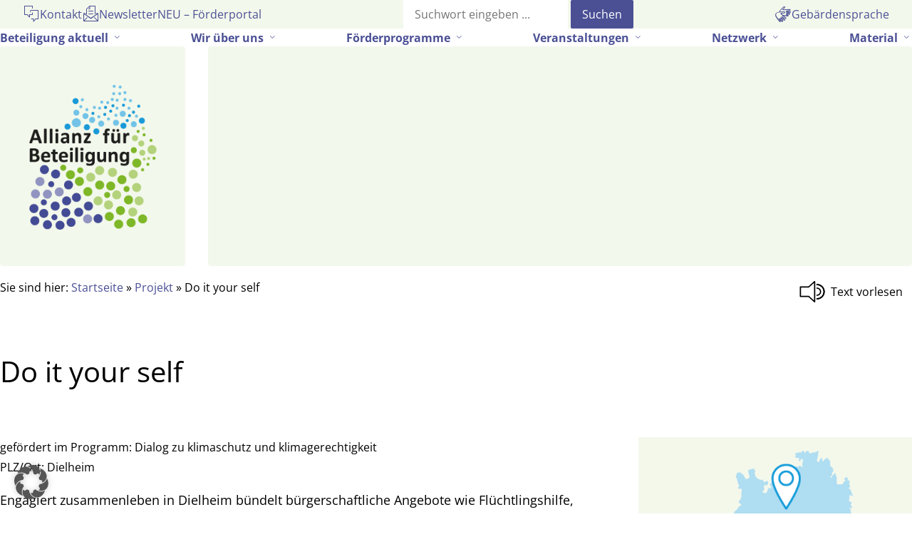

--- FILE ---
content_type: text/html; charset=UTF-8
request_url: https://allianz-fuer-beteiligung.de/gefoerderte_projekte/do-it-your-self/
body_size: 16407
content:

<!DOCTYPE html>
<html lang="de" class="no-js">

<head>
    <meta charset="UTF-8">
    <meta name="description" content="Die Allianz für Beteiligung ist ein Netzwerk, das sich für die Stärkung von Zivilgesellschaft und Bürgerbeteiligung in Baden-Württemberg einsetzt.">
    <meta name="viewport" content="width=device-width, initial-scale=1">
    <link rel="profile" href="http://gmpg.org/xfn/11">
    <link rel="pingback" href="https://allianz-fuer-beteiligung.de/xmlrpc.php">
    <script>(function(html){html.className = html.className.replace(/\bno-js\b/,'js')})(document.documentElement);</script>
<title>Do it your self &#8211; Allianz für Beteiligung</title>
<meta name='robots' content='max-image-preview:large' />
	<style>img:is([sizes="auto" i], [sizes^="auto," i]) { contain-intrinsic-size: 3000px 1500px }</style>
	<link rel="alternate" type="application/rss+xml" title="Allianz für Beteiligung &raquo; Feed" href="https://allianz-fuer-beteiligung.de/feed/" />
<link rel="alternate" type="application/rss+xml" title="Allianz für Beteiligung &raquo; Kommentar-Feed" href="https://allianz-fuer-beteiligung.de/comments/feed/" />
<link rel="alternate" type="text/calendar" title="Allianz für Beteiligung &raquo; iCal Feed" href="https://allianz-fuer-beteiligung.de/veranstaltungen/?ical=1" />
<script type="text/javascript">
/* <![CDATA[ */
window._wpemojiSettings = {"baseUrl":"https:\/\/s.w.org\/images\/core\/emoji\/16.0.1\/72x72\/","ext":".png","svgUrl":"https:\/\/s.w.org\/images\/core\/emoji\/16.0.1\/svg\/","svgExt":".svg","source":{"concatemoji":"https:\/\/allianz-fuer-beteiligung.de\/wp-includes\/js\/wp-emoji-release.min.js?ver=6.8.3"}};
/*! This file is auto-generated */
!function(s,n){var o,i,e;function c(e){try{var t={supportTests:e,timestamp:(new Date).valueOf()};sessionStorage.setItem(o,JSON.stringify(t))}catch(e){}}function p(e,t,n){e.clearRect(0,0,e.canvas.width,e.canvas.height),e.fillText(t,0,0);var t=new Uint32Array(e.getImageData(0,0,e.canvas.width,e.canvas.height).data),a=(e.clearRect(0,0,e.canvas.width,e.canvas.height),e.fillText(n,0,0),new Uint32Array(e.getImageData(0,0,e.canvas.width,e.canvas.height).data));return t.every(function(e,t){return e===a[t]})}function u(e,t){e.clearRect(0,0,e.canvas.width,e.canvas.height),e.fillText(t,0,0);for(var n=e.getImageData(16,16,1,1),a=0;a<n.data.length;a++)if(0!==n.data[a])return!1;return!0}function f(e,t,n,a){switch(t){case"flag":return n(e,"\ud83c\udff3\ufe0f\u200d\u26a7\ufe0f","\ud83c\udff3\ufe0f\u200b\u26a7\ufe0f")?!1:!n(e,"\ud83c\udde8\ud83c\uddf6","\ud83c\udde8\u200b\ud83c\uddf6")&&!n(e,"\ud83c\udff4\udb40\udc67\udb40\udc62\udb40\udc65\udb40\udc6e\udb40\udc67\udb40\udc7f","\ud83c\udff4\u200b\udb40\udc67\u200b\udb40\udc62\u200b\udb40\udc65\u200b\udb40\udc6e\u200b\udb40\udc67\u200b\udb40\udc7f");case"emoji":return!a(e,"\ud83e\udedf")}return!1}function g(e,t,n,a){var r="undefined"!=typeof WorkerGlobalScope&&self instanceof WorkerGlobalScope?new OffscreenCanvas(300,150):s.createElement("canvas"),o=r.getContext("2d",{willReadFrequently:!0}),i=(o.textBaseline="top",o.font="600 32px Arial",{});return e.forEach(function(e){i[e]=t(o,e,n,a)}),i}function t(e){var t=s.createElement("script");t.src=e,t.defer=!0,s.head.appendChild(t)}"undefined"!=typeof Promise&&(o="wpEmojiSettingsSupports",i=["flag","emoji"],n.supports={everything:!0,everythingExceptFlag:!0},e=new Promise(function(e){s.addEventListener("DOMContentLoaded",e,{once:!0})}),new Promise(function(t){var n=function(){try{var e=JSON.parse(sessionStorage.getItem(o));if("object"==typeof e&&"number"==typeof e.timestamp&&(new Date).valueOf()<e.timestamp+604800&&"object"==typeof e.supportTests)return e.supportTests}catch(e){}return null}();if(!n){if("undefined"!=typeof Worker&&"undefined"!=typeof OffscreenCanvas&&"undefined"!=typeof URL&&URL.createObjectURL&&"undefined"!=typeof Blob)try{var e="postMessage("+g.toString()+"("+[JSON.stringify(i),f.toString(),p.toString(),u.toString()].join(",")+"));",a=new Blob([e],{type:"text/javascript"}),r=new Worker(URL.createObjectURL(a),{name:"wpTestEmojiSupports"});return void(r.onmessage=function(e){c(n=e.data),r.terminate(),t(n)})}catch(e){}c(n=g(i,f,p,u))}t(n)}).then(function(e){for(var t in e)n.supports[t]=e[t],n.supports.everything=n.supports.everything&&n.supports[t],"flag"!==t&&(n.supports.everythingExceptFlag=n.supports.everythingExceptFlag&&n.supports[t]);n.supports.everythingExceptFlag=n.supports.everythingExceptFlag&&!n.supports.flag,n.DOMReady=!1,n.readyCallback=function(){n.DOMReady=!0}}).then(function(){return e}).then(function(){var e;n.supports.everything||(n.readyCallback(),(e=n.source||{}).concatemoji?t(e.concatemoji):e.wpemoji&&e.twemoji&&(t(e.twemoji),t(e.wpemoji)))}))}((window,document),window._wpemojiSettings);
/* ]]> */
</script>
<link rel='stylesheet' id='cf7ic_style-css' href='https://allianz-fuer-beteiligung.de/wp-content/plugins/contact-form-7-image-captcha/css/cf7ic-style.css?ver=3.3.7' type='text/css' media='all' />
<link rel='stylesheet' id='tribe-events-pro-mini-calendar-block-styles-css' href='https://allianz-fuer-beteiligung.de/wp-content/plugins/events-calendar-pro/build/css/tribe-events-pro-mini-calendar-block.css?ver=7.7.11' type='text/css' media='all' />
<style id='wp-emoji-styles-inline-css' type='text/css'>

	img.wp-smiley, img.emoji {
		display: inline !important;
		border: none !important;
		box-shadow: none !important;
		height: 1em !important;
		width: 1em !important;
		margin: 0 0.07em !important;
		vertical-align: -0.1em !important;
		background: none !important;
		padding: 0 !important;
	}
</style>
<link rel='stylesheet' id='wp-block-library-css' href='https://allianz-fuer-beteiligung.de/wp-includes/css/dist/block-library/style.min.css?ver=6.8.3' type='text/css' media='all' />
<style id='classic-theme-styles-inline-css' type='text/css'>
/*! This file is auto-generated */
.wp-block-button__link{color:#fff;background-color:#32373c;border-radius:9999px;box-shadow:none;text-decoration:none;padding:calc(.667em + 2px) calc(1.333em + 2px);font-size:1.125em}.wp-block-file__button{background:#32373c;color:#fff;text-decoration:none}
</style>
<style id='global-styles-inline-css' type='text/css'>
:root{--wp--preset--aspect-ratio--square: 1;--wp--preset--aspect-ratio--4-3: 4/3;--wp--preset--aspect-ratio--3-4: 3/4;--wp--preset--aspect-ratio--3-2: 3/2;--wp--preset--aspect-ratio--2-3: 2/3;--wp--preset--aspect-ratio--16-9: 16/9;--wp--preset--aspect-ratio--9-16: 9/16;--wp--preset--color--black: #000000;--wp--preset--color--cyan-bluish-gray: #abb8c3;--wp--preset--color--white: #ffffff;--wp--preset--color--pale-pink: #f78da7;--wp--preset--color--vivid-red: #cf2e2e;--wp--preset--color--luminous-vivid-orange: #ff6900;--wp--preset--color--luminous-vivid-amber: #fcb900;--wp--preset--color--light-green-cyan: #7bdcb5;--wp--preset--color--vivid-green-cyan: #00d084;--wp--preset--color--pale-cyan-blue: #8ed1fc;--wp--preset--color--vivid-cyan-blue: #0693e3;--wp--preset--color--vivid-purple: #9b51e0;--wp--preset--color--afb-blau: rgb(25,155,215);--wp--preset--color--afb-hellblau: hsl(199, 79%, 87%);--wp--preset--color--afb-gruen: rgb(130,185,40);--wp--preset--color--afb-hellgruen: hsl(86, 48%, 95%);--wp--preset--color--afb-lila: rgb(75,80,150);--wp--preset--color--afb-helllila: hsl(236, 33%, 84%);--wp--preset--color--afb-schwarz: rgb(00,00,00);--wp--preset--color--afb-orange: rgb(240,120,20);--wp--preset--color--afb-weiss: rgb(255,255,255);--wp--preset--gradient--vivid-cyan-blue-to-vivid-purple: linear-gradient(135deg,rgba(6,147,227,1) 0%,rgb(155,81,224) 100%);--wp--preset--gradient--light-green-cyan-to-vivid-green-cyan: linear-gradient(135deg,rgb(122,220,180) 0%,rgb(0,208,130) 100%);--wp--preset--gradient--luminous-vivid-amber-to-luminous-vivid-orange: linear-gradient(135deg,rgba(252,185,0,1) 0%,rgba(255,105,0,1) 100%);--wp--preset--gradient--luminous-vivid-orange-to-vivid-red: linear-gradient(135deg,rgba(255,105,0,1) 0%,rgb(207,46,46) 100%);--wp--preset--gradient--very-light-gray-to-cyan-bluish-gray: linear-gradient(135deg,rgb(238,238,238) 0%,rgb(169,184,195) 100%);--wp--preset--gradient--cool-to-warm-spectrum: linear-gradient(135deg,rgb(74,234,220) 0%,rgb(151,120,209) 20%,rgb(207,42,186) 40%,rgb(238,44,130) 60%,rgb(251,105,98) 80%,rgb(254,248,76) 100%);--wp--preset--gradient--blush-light-purple: linear-gradient(135deg,rgb(255,206,236) 0%,rgb(152,150,240) 100%);--wp--preset--gradient--blush-bordeaux: linear-gradient(135deg,rgb(254,205,165) 0%,rgb(254,45,45) 50%,rgb(107,0,62) 100%);--wp--preset--gradient--luminous-dusk: linear-gradient(135deg,rgb(255,203,112) 0%,rgb(199,81,192) 50%,rgb(65,88,208) 100%);--wp--preset--gradient--pale-ocean: linear-gradient(135deg,rgb(255,245,203) 0%,rgb(182,227,212) 50%,rgb(51,167,181) 100%);--wp--preset--gradient--electric-grass: linear-gradient(135deg,rgb(202,248,128) 0%,rgb(113,206,126) 100%);--wp--preset--gradient--midnight: linear-gradient(135deg,rgb(2,3,129) 0%,rgb(40,116,252) 100%);--wp--preset--font-size--small: 13px;--wp--preset--font-size--medium: 20px;--wp--preset--font-size--large: 36px;--wp--preset--font-size--x-large: 42px;--wp--preset--spacing--20: 0.44rem;--wp--preset--spacing--30: 0.67rem;--wp--preset--spacing--40: 1rem;--wp--preset--spacing--50: 1.5rem;--wp--preset--spacing--60: 2.25rem;--wp--preset--spacing--70: 3.38rem;--wp--preset--spacing--80: 5.06rem;--wp--preset--shadow--natural: 6px 6px 9px rgba(0, 0, 0, 0.2);--wp--preset--shadow--deep: 12px 12px 50px rgba(0, 0, 0, 0.4);--wp--preset--shadow--sharp: 6px 6px 0px rgba(0, 0, 0, 0.2);--wp--preset--shadow--outlined: 6px 6px 0px -3px rgba(255, 255, 255, 1), 6px 6px rgba(0, 0, 0, 1);--wp--preset--shadow--crisp: 6px 6px 0px rgba(0, 0, 0, 1);}:root :where(.is-layout-flow) > :first-child{margin-block-start: 0;}:root :where(.is-layout-flow) > :last-child{margin-block-end: 0;}:root :where(.is-layout-flow) > *{margin-block-start: 24px;margin-block-end: 0;}:root :where(.is-layout-constrained) > :first-child{margin-block-start: 0;}:root :where(.is-layout-constrained) > :last-child{margin-block-end: 0;}:root :where(.is-layout-constrained) > *{margin-block-start: 24px;margin-block-end: 0;}:root :where(.is-layout-flex){gap: 24px;}:root :where(.is-layout-grid){gap: 24px;}body .is-layout-flex{display: flex;}.is-layout-flex{flex-wrap: wrap;align-items: center;}.is-layout-flex > :is(*, div){margin: 0;}body .is-layout-grid{display: grid;}.is-layout-grid > :is(*, div){margin: 0;}.has-black-color{color: var(--wp--preset--color--black) !important;}.has-cyan-bluish-gray-color{color: var(--wp--preset--color--cyan-bluish-gray) !important;}.has-white-color{color: var(--wp--preset--color--white) !important;}.has-pale-pink-color{color: var(--wp--preset--color--pale-pink) !important;}.has-vivid-red-color{color: var(--wp--preset--color--vivid-red) !important;}.has-luminous-vivid-orange-color{color: var(--wp--preset--color--luminous-vivid-orange) !important;}.has-luminous-vivid-amber-color{color: var(--wp--preset--color--luminous-vivid-amber) !important;}.has-light-green-cyan-color{color: var(--wp--preset--color--light-green-cyan) !important;}.has-vivid-green-cyan-color{color: var(--wp--preset--color--vivid-green-cyan) !important;}.has-pale-cyan-blue-color{color: var(--wp--preset--color--pale-cyan-blue) !important;}.has-vivid-cyan-blue-color{color: var(--wp--preset--color--vivid-cyan-blue) !important;}.has-vivid-purple-color{color: var(--wp--preset--color--vivid-purple) !important;}.has-afb-blau-color{color: var(--wp--preset--color--afb-blau) !important;}.has-afb-hellblau-color{color: var(--wp--preset--color--afb-hellblau) !important;}.has-afb-gruen-color{color: var(--wp--preset--color--afb-gruen) !important;}.has-afb-hellgruen-color{color: var(--wp--preset--color--afb-hellgruen) !important;}.has-afb-lila-color{color: var(--wp--preset--color--afb-lila) !important;}.has-afb-helllila-color{color: var(--wp--preset--color--afb-helllila) !important;}.has-afb-schwarz-color{color: var(--wp--preset--color--afb-schwarz) !important;}.has-afb-orange-color{color: var(--wp--preset--color--afb-orange) !important;}.has-afb-weiss-color{color: var(--wp--preset--color--afb-weiss) !important;}.has-black-background-color{background-color: var(--wp--preset--color--black) !important;}.has-cyan-bluish-gray-background-color{background-color: var(--wp--preset--color--cyan-bluish-gray) !important;}.has-white-background-color{background-color: var(--wp--preset--color--white) !important;}.has-pale-pink-background-color{background-color: var(--wp--preset--color--pale-pink) !important;}.has-vivid-red-background-color{background-color: var(--wp--preset--color--vivid-red) !important;}.has-luminous-vivid-orange-background-color{background-color: var(--wp--preset--color--luminous-vivid-orange) !important;}.has-luminous-vivid-amber-background-color{background-color: var(--wp--preset--color--luminous-vivid-amber) !important;}.has-light-green-cyan-background-color{background-color: var(--wp--preset--color--light-green-cyan) !important;}.has-vivid-green-cyan-background-color{background-color: var(--wp--preset--color--vivid-green-cyan) !important;}.has-pale-cyan-blue-background-color{background-color: var(--wp--preset--color--pale-cyan-blue) !important;}.has-vivid-cyan-blue-background-color{background-color: var(--wp--preset--color--vivid-cyan-blue) !important;}.has-vivid-purple-background-color{background-color: var(--wp--preset--color--vivid-purple) !important;}.has-afb-blau-background-color{background-color: var(--wp--preset--color--afb-blau) !important;}.has-afb-hellblau-background-color{background-color: var(--wp--preset--color--afb-hellblau) !important;}.has-afb-gruen-background-color{background-color: var(--wp--preset--color--afb-gruen) !important;}.has-afb-hellgruen-background-color{background-color: var(--wp--preset--color--afb-hellgruen) !important;}.has-afb-lila-background-color{background-color: var(--wp--preset--color--afb-lila) !important;}.has-afb-helllila-background-color{background-color: var(--wp--preset--color--afb-helllila) !important;}.has-afb-schwarz-background-color{background-color: var(--wp--preset--color--afb-schwarz) !important;}.has-afb-orange-background-color{background-color: var(--wp--preset--color--afb-orange) !important;}.has-afb-weiss-background-color{background-color: var(--wp--preset--color--afb-weiss) !important;}.has-black-border-color{border-color: var(--wp--preset--color--black) !important;}.has-cyan-bluish-gray-border-color{border-color: var(--wp--preset--color--cyan-bluish-gray) !important;}.has-white-border-color{border-color: var(--wp--preset--color--white) !important;}.has-pale-pink-border-color{border-color: var(--wp--preset--color--pale-pink) !important;}.has-vivid-red-border-color{border-color: var(--wp--preset--color--vivid-red) !important;}.has-luminous-vivid-orange-border-color{border-color: var(--wp--preset--color--luminous-vivid-orange) !important;}.has-luminous-vivid-amber-border-color{border-color: var(--wp--preset--color--luminous-vivid-amber) !important;}.has-light-green-cyan-border-color{border-color: var(--wp--preset--color--light-green-cyan) !important;}.has-vivid-green-cyan-border-color{border-color: var(--wp--preset--color--vivid-green-cyan) !important;}.has-pale-cyan-blue-border-color{border-color: var(--wp--preset--color--pale-cyan-blue) !important;}.has-vivid-cyan-blue-border-color{border-color: var(--wp--preset--color--vivid-cyan-blue) !important;}.has-vivid-purple-border-color{border-color: var(--wp--preset--color--vivid-purple) !important;}.has-afb-blau-border-color{border-color: var(--wp--preset--color--afb-blau) !important;}.has-afb-hellblau-border-color{border-color: var(--wp--preset--color--afb-hellblau) !important;}.has-afb-gruen-border-color{border-color: var(--wp--preset--color--afb-gruen) !important;}.has-afb-hellgruen-border-color{border-color: var(--wp--preset--color--afb-hellgruen) !important;}.has-afb-lila-border-color{border-color: var(--wp--preset--color--afb-lila) !important;}.has-afb-helllila-border-color{border-color: var(--wp--preset--color--afb-helllila) !important;}.has-afb-schwarz-border-color{border-color: var(--wp--preset--color--afb-schwarz) !important;}.has-afb-orange-border-color{border-color: var(--wp--preset--color--afb-orange) !important;}.has-afb-weiss-border-color{border-color: var(--wp--preset--color--afb-weiss) !important;}.has-vivid-cyan-blue-to-vivid-purple-gradient-background{background: var(--wp--preset--gradient--vivid-cyan-blue-to-vivid-purple) !important;}.has-light-green-cyan-to-vivid-green-cyan-gradient-background{background: var(--wp--preset--gradient--light-green-cyan-to-vivid-green-cyan) !important;}.has-luminous-vivid-amber-to-luminous-vivid-orange-gradient-background{background: var(--wp--preset--gradient--luminous-vivid-amber-to-luminous-vivid-orange) !important;}.has-luminous-vivid-orange-to-vivid-red-gradient-background{background: var(--wp--preset--gradient--luminous-vivid-orange-to-vivid-red) !important;}.has-very-light-gray-to-cyan-bluish-gray-gradient-background{background: var(--wp--preset--gradient--very-light-gray-to-cyan-bluish-gray) !important;}.has-cool-to-warm-spectrum-gradient-background{background: var(--wp--preset--gradient--cool-to-warm-spectrum) !important;}.has-blush-light-purple-gradient-background{background: var(--wp--preset--gradient--blush-light-purple) !important;}.has-blush-bordeaux-gradient-background{background: var(--wp--preset--gradient--blush-bordeaux) !important;}.has-luminous-dusk-gradient-background{background: var(--wp--preset--gradient--luminous-dusk) !important;}.has-pale-ocean-gradient-background{background: var(--wp--preset--gradient--pale-ocean) !important;}.has-electric-grass-gradient-background{background: var(--wp--preset--gradient--electric-grass) !important;}.has-midnight-gradient-background{background: var(--wp--preset--gradient--midnight) !important;}.has-small-font-size{font-size: var(--wp--preset--font-size--small) !important;}.has-medium-font-size{font-size: var(--wp--preset--font-size--medium) !important;}.has-large-font-size{font-size: var(--wp--preset--font-size--large) !important;}.has-x-large-font-size{font-size: var(--wp--preset--font-size--x-large) !important;}
:root :where(.wp-block-pullquote){font-size: 1.5em;line-height: 1.6;}
</style>
<link rel='stylesheet' id='contact-form-7-css' href='https://allianz-fuer-beteiligung.de/wp-content/plugins/contact-form-7/includes/css/styles.css?ver=6.1.4' type='text/css' media='all' />
<link rel='stylesheet' id='responsive-lightbox-swipebox-css' href='https://allianz-fuer-beteiligung.de/wp-content/plugins/responsive-lightbox/assets/swipebox/swipebox.min.css?ver=1.5.2' type='text/css' media='all' />
<link rel='stylesheet' id='h5p-plugin-styles-css' href='https://allianz-fuer-beteiligung.de/wp-content/plugins/h5p/h5p-php-library/styles/h5p.css?ver=1.16.1' type='text/css' media='all' />
<link rel='stylesheet' id='afb-style-css' href='https://allianz-fuer-beteiligung.de/wp-content/themes/allianzfuerbeteiligung/style.min.css?ver=1.0' type='text/css' media='all' />
<link rel='stylesheet' id='afb-icons-css' href='https://allianz-fuer-beteiligung.de/wp-content/themes/allianzfuerbeteiligung/assets/css/afb-gutenberg-style.css?ver=3.4.1' type='text/css' media='all' />
<link rel='stylesheet' id='genericons-css' href='https://allianz-fuer-beteiligung.de/wp-content/themes/allianzfuerbeteiligung/assets/fonts/genericons.css?ver=3.4.1' type='text/css' media='all' />
<link rel='stylesheet' id='borlabs-cookie-custom-css' href='https://allianz-fuer-beteiligung.de/wp-content/cache/borlabs-cookie/1/borlabs-cookie-1-de.css?ver=3.3.23-37' type='text/css' media='all' />
<link rel='stylesheet' id='tablepress-default-css' href='https://allianz-fuer-beteiligung.de/wp-content/plugins/tablepress/css/build/default.css?ver=3.2.5' type='text/css' media='all' />
<link rel='stylesheet' id='dashicons-css' href='https://allianz-fuer-beteiligung.de/wp-includes/css/dashicons.min.css?ver=6.8.3' type='text/css' media='all' />
<script type="text/javascript" src="https://allianz-fuer-beteiligung.de/wp-includes/js/jquery/jquery.min.js?ver=3.7.1" id="jquery-core-js"></script>
<script type="text/javascript" src="https://allianz-fuer-beteiligung.de/wp-includes/js/jquery/jquery-migrate.min.js?ver=3.4.1" id="jquery-migrate-js"></script>
<script type="text/javascript" src="https://allianz-fuer-beteiligung.de/wp-content/plugins/responsive-lightbox/assets/swipebox/jquery.swipebox.min.js?ver=1.5.2" id="responsive-lightbox-swipebox-js"></script>
<script src='https://allianz-fuer-beteiligung.de/wp-content/plugins/event-tickets/common/build/js/underscore-before.js'></script>
<script type="text/javascript" src="https://allianz-fuer-beteiligung.de/wp-includes/js/underscore.min.js?ver=1.13.7" id="underscore-js"></script>
<script src='https://allianz-fuer-beteiligung.de/wp-content/plugins/event-tickets/common/build/js/underscore-after.js'></script>
<script type="text/javascript" src="https://allianz-fuer-beteiligung.de/wp-content/plugins/responsive-lightbox/assets/infinitescroll/infinite-scroll.pkgd.min.js?ver=4.0.1" id="responsive-lightbox-infinite-scroll-js"></script>
<script type="text/javascript" id="responsive-lightbox-js-before">
/* <![CDATA[ */
var rlArgs = {"script":"swipebox","selector":"lightbox","customEvents":"","activeGalleries":true,"animation":true,"hideCloseButtonOnMobile":false,"removeBarsOnMobile":false,"hideBars":true,"hideBarsDelay":5000,"videoMaxWidth":1080,"useSVG":true,"loopAtEnd":false,"woocommerce_gallery":false,"ajaxurl":"https:\/\/allianz-fuer-beteiligung.de\/wp-admin\/admin-ajax.php","nonce":"75f36cc6de","preview":false,"postId":11286,"scriptExtension":false};
/* ]]> */
</script>
<script type="text/javascript" src="https://allianz-fuer-beteiligung.de/wp-content/plugins/responsive-lightbox/js/front.js?ver=2.5.4" id="responsive-lightbox-js"></script>
<script data-no-optimize="1" data-no-minify="1" data-cfasync="false" type="text/javascript" src="https://allianz-fuer-beteiligung.de/wp-content/cache/borlabs-cookie/1/borlabs-cookie-config-de.json.js?ver=3.3.23-41" id="borlabs-cookie-config-js"></script>
<script data-no-optimize="1" data-no-minify="1" data-cfasync="false" type="text/javascript" src="https://allianz-fuer-beteiligung.de/wp-content/plugins/borlabs-cookie/assets/javascript/borlabs-cookie-prioritize.min.js?ver=3.3.23" id="borlabs-cookie-prioritize-js"></script>
<link rel="https://api.w.org/" href="https://allianz-fuer-beteiligung.de/wp-json/" /><link rel="alternate" title="JSON" type="application/json" href="https://allianz-fuer-beteiligung.de/wp-json/wp/v2/gefoerderte_projekte/11286" /><link rel="EditURI" type="application/rsd+xml" title="RSD" href="https://allianz-fuer-beteiligung.de/xmlrpc.php?rsd" />
<meta name="generator" content="WordPress 6.8.3" />
<link rel="canonical" href="https://allianz-fuer-beteiligung.de/gefoerderte_projekte/do-it-your-self/" />
<link rel='shortlink' href='https://allianz-fuer-beteiligung.de/?p=11286' />
<link rel="alternate" title="oEmbed (JSON)" type="application/json+oembed" href="https://allianz-fuer-beteiligung.de/wp-json/oembed/1.0/embed?url=https%3A%2F%2Fallianz-fuer-beteiligung.de%2Fgefoerderte_projekte%2Fdo-it-your-self%2F" />
<link rel="alternate" title="oEmbed (XML)" type="text/xml+oembed" href="https://allianz-fuer-beteiligung.de/wp-json/oembed/1.0/embed?url=https%3A%2F%2Fallianz-fuer-beteiligung.de%2Fgefoerderte_projekte%2Fdo-it-your-self%2F&#038;format=xml" />
<style id="essential-blocks-global-styles">
            :root {
                --eb-global-primary-color: #101828;
--eb-global-secondary-color: #475467;
--eb-global-tertiary-color: #98A2B3;
--eb-global-text-color: #475467;
--eb-global-heading-color: #1D2939;
--eb-global-link-color: #444CE7;
--eb-global-background-color: #F9FAFB;
--eb-global-button-text-color: #FFFFFF;
--eb-global-button-background-color: #101828;
--eb-gradient-primary-color: linear-gradient(90deg, hsla(259, 84%, 78%, 1) 0%, hsla(206, 67%, 75%, 1) 100%);
--eb-gradient-secondary-color: linear-gradient(90deg, hsla(18, 76%, 85%, 1) 0%, hsla(203, 69%, 84%, 1) 100%);
--eb-gradient-tertiary-color: linear-gradient(90deg, hsla(248, 21%, 15%, 1) 0%, hsla(250, 14%, 61%, 1) 100%);
--eb-gradient-background-color: linear-gradient(90deg, rgb(250, 250, 250) 0%, rgb(233, 233, 233) 49%, rgb(244, 243, 243) 100%);

                --eb-tablet-breakpoint: 1024px;
--eb-mobile-breakpoint: 767px;

            }
            
            
        </style><meta name="et-api-version" content="v1"><meta name="et-api-origin" content="https://allianz-fuer-beteiligung.de"><link rel="https://theeventscalendar.com/" href="https://allianz-fuer-beteiligung.de/wp-json/tribe/tickets/v1/" /><meta name="tec-api-version" content="v1"><meta name="tec-api-origin" content="https://allianz-fuer-beteiligung.de"><link rel="alternate" href="https://allianz-fuer-beteiligung.de/wp-json/tribe/events/v1/" /><link rel="icon" href="https://allianz-fuer-beteiligung.de/wp-content/uploads/2024/10/cropped-AfB-Logo-Favicon-1-32x32.png" sizes="32x32" />
<link rel="icon" href="https://allianz-fuer-beteiligung.de/wp-content/uploads/2024/10/cropped-AfB-Logo-Favicon-1-192x192.png" sizes="192x192" />
<link rel="apple-touch-icon" href="https://allianz-fuer-beteiligung.de/wp-content/uploads/2024/10/cropped-AfB-Logo-Favicon-1-180x180.png" />
<meta name="msapplication-TileImage" content="https://allianz-fuer-beteiligung.de/wp-content/uploads/2024/10/cropped-AfB-Logo-Favicon-1-270x270.png" />
    <!-- Vorlesefunktion -->
    <link href="//vrweb15.linguatec.org/VoiceReaderWeb15User/player20/styles/black/player_skin.css" rel="stylesheet" type="text/css" />

    <!-- Matomo -->
    <script>
        var _paq = window._paq = window._paq || [];
        /* tracker methods like "setCustomDimension" should be called before "trackPageView" */
        _paq.push(['trackPageView']);
        _paq.push(['enableLinkTracking']);
        (function() {
            var u = "//analytics.allianz-fuer-beteiligung.de/";
            _paq.push(['setTrackerUrl', u + 'matomo.php']);
            _paq.push(['setSiteId', '1']);
            var d = document,
                g = d.createElement('script'),
                s = d.getElementsByTagName('script')[0];
            g.async = true;
            g.src = u + 'matomo.js';
            s.parentNode.insertBefore(g, s);
        })();
    </script>
    <!-- End Matomo Code -->


</head>

<!-- ENTNOMMEN onLoad="accessInit()"-->

<body id="state" class="wp-singular gefoerderte_projekte-template-default single single-gefoerderte_projekte postid-11286 wp-theme-allianzfuerbeteiligung ff-sans-normal tribe-no-js tec-no-tickets-on-recurring tec-no-rsvp-on-recurring tribe-theme-allianzfuerbeteiligung">
    <!-- <div class="grundlinienraster"></div> -->
    <a class="skip-link screen-reader-text" href="#seiteninhalt">Gehe zum Inhalt</a>
    <header class="header__gesamt">

        <section class="header__kom-suc-bar flex bg-gruen-sehrhell">
            <div class="header__kommunikation">
                <ul id="menu-kommunikation" class="header__kommunikation--liste flex"><li id="menu-item-16245" class="kontakt menu-item menu-item-type-post_type menu-item-object-page menu-item-16245"><a href="https://allianz-fuer-beteiligung.de/wir-ueber-uns/kontakt/"><span class="nav__item-icon" aria-hidden="true"></span><span>Kontakt</span></a></li>
<li id="menu-item-16246" class="netzwerkmail menu-item menu-item-type-post_type menu-item-object-page menu-item-16246"><a href="https://allianz-fuer-beteiligung.de/newsletter/"><span class="nav__item-icon" aria-hidden="true"></span><span>Newsletter</span></a></li>
<li id="menu-item-23215" class="menu-item menu-item-type-custom menu-item-object-custom menu-item-23215"><a target="_blank" href="https://foerderportal.allianz-fuer-beteiligung.de/"><span class="nav__item-icon" aria-hidden="true"></span><span>NEU – Förderportal</span></a></li>
</ul>            </div>
            <div class="header__suche">
                
<form method="get" class="searchform" action="https://allianz-fuer-beteiligung.de/" role="search" aria-label="Suchformular">
	<label for="s" class="screen-reader-text"><span>Suche</span></label>
	<input type="text" class="search-field" name="s" aria-label="Suchfeld" placeholder="Suchwort eingeben ..." />
	<input type="submit" class="submit" name="submit" value="Suchen" />
</form>            </div>
            <div class="header__barrierefreiheit">
                <ul id="menu-barrierefreiheit" class="header__barrierefreiheit--liste flex"><li id="menu-item-16227" class="gebaerdensprache menu-item menu-item-type-post_type menu-item-object-page menu-item-16227"><a href="https://allianz-fuer-beteiligung.de/gebaerdensprache/"><span class="nav__item-icon" aria-hidden="true"></span><span>Gebärdensprache</span></a></li>
</ul>            </div>
        </section>

        <section class="container__mobile-navigation">
            <section class="header__mobile-nav-toggle bg-lila">
                <button class="mobile-nav-toggle" aria-controls="header__mobile-navigation" aria-expanded="false"><span class="sr-only">Menu</span>
                    <div class="burger-menu">
                        <span></span>
                        <span></span>
                        <span></span>
                        <span></span>
                    </div>
                </button>
            </section>
            <!-- Mobile Navigation mit Suche, Kommunikation und Barriefreiheit -->
            <section class="content__mobile-navigation" data-visible="false">
                <nav id="header__mobile-navigation" class="header__mobile-navigation" aria-label="Hauptnavigation zu den Inhalten der Webseite">
                    <ul id="menu-hauptmenue" class="header__mobile-navigation--liste flex"><li id="menu-item-6309" class="dunkelgrau m-r-1 menu-item menu-item-type-custom menu-item-object-custom menu-item-has-children menu-item-6309" aria-haspopup="true" aria-expanded="false" tabindex="0"><a href="#"><span>Beteiligung aktuell</span><span class="nav__item-icon" aria-hidden="true"></span></a>
<ul class="sub-menu">
	<li id="menu-item-21494" class="menu-item menu-item-type-post_type menu-item-object-beteiligung_aktuell menu-item-21494"><a href="https://allianz-fuer-beteiligung.de/beteiligung-aktuell/wahlkreistage-buerger-und-politik-im-gespraech/"><span>Wahlkreistage! Bürger*in und Politik im Gespräch</span><span class="nav__item-icon" aria-hidden="true"></span></a></li>
	<li id="menu-item-17967" class="menu-item menu-item-type-post_type menu-item-object-beteiligung_aktuell menu-item-17967"><a href="https://allianz-fuer-beteiligung.de/beteiligung-aktuell/landesaktionsplan-gegen-gewalt-an-frauen/"><span>Landesaktionsplan zur Umsetzung der Istanbul-Konvention</span><span class="nav__item-icon" aria-hidden="true"></span></a></li>
	<li id="menu-item-17966" class="menu-item menu-item-type-post_type menu-item-object-beteiligung_aktuell menu-item-17966"><a href="https://allianz-fuer-beteiligung.de/beteiligung-aktuell/das-kooperations-projekt-einmischen-mitmischen/"><span>Die Kooperation „Einmischen? Mitmischen!“</span><span class="nav__item-icon" aria-hidden="true"></span></a></li>
	<li id="menu-item-12361" class="menu-item menu-item-type-custom menu-item-object-custom menu-item-12361"><a href="https://allianz-fuer-beteiligung.de/beteiligung-aktuell/beteiligungsprozess-zum-landesaktionsplan-lap-fuer-menschen-mit-behinderungen/"><span>Beteiligungsprozess zum Landesaktionsplan (LAP)</span><span class="nav__item-icon" aria-hidden="true"></span></a></li>
	<li id="menu-item-7265" class="menu-item menu-item-type-post_type menu-item-object-beteiligung_aktuell menu-item-7265"><a href="https://allianz-fuer-beteiligung.de/beteiligung-aktuell/forum-zivilgesellschaft/"><span>Corona-Forum Zivilgesellschaft</span><span class="nav__item-icon" aria-hidden="true"></span></a></li>
	<li id="menu-item-6308" class="menu-item menu-item-type-post_type menu-item-object-beteiligung_aktuell menu-item-6308"><a href="https://allianz-fuer-beteiligung.de/beteiligung-aktuell/aktion-gemeinsam-voran-gehen/"><span>Aktion: Gemeinsam voran-gehen!</span><span class="nav__item-icon" aria-hidden="true"></span></a></li>
</ul>
</li>
<li id="menu-item-4268" class="dunkelgrau menu-item menu-item-type-custom menu-item-object-custom menu-item-has-children menu-item-4268" aria-haspopup="true" aria-expanded="false" tabindex="0"><a href="#"><span>Wir über uns</span><span class="nav__item-icon" aria-hidden="true"></span></a>
<ul class="sub-menu">
	<li id="menu-item-2498" class="menu-item menu-item-type-post_type menu-item-object-page menu-item-has-children menu-item-2498" aria-haspopup="true" aria-expanded="false" tabindex="0"><a href="https://allianz-fuer-beteiligung.de/wir-ueber-uns/wer-wir-sind/"><span>Wer wir sind</span><span class="nav__item-icon" aria-hidden="true"></span></a>
	<ul class="sub-menu">
		<li id="menu-item-12201" class="menu-item menu-item-type-post_type menu-item-object-page menu-item-12201"><a href="https://allianz-fuer-beteiligung.de/wir-ueber-uns/zeitstrahl/"><span>Zeitstrahl</span><span class="nav__item-icon" aria-hidden="true"></span></a></li>
	</ul>
</li>
	<li id="menu-item-3178" class="menu-item menu-item-type-post_type menu-item-object-page menu-item-3178"><a href="https://allianz-fuer-beteiligung.de/wir-ueber-uns/team-verein/"><span>Team // Verein</span><span class="nav__item-icon" aria-hidden="true"></span></a></li>
	<li id="menu-item-2499" class="menu-item menu-item-type-post_type menu-item-object-page menu-item-2499"><a href="https://allianz-fuer-beteiligung.de/wir-ueber-uns/kontakt/"><span>Kontakt</span><span class="nav__item-icon" aria-hidden="true"></span></a></li>
	<li id="menu-item-2524" class="menu-item menu-item-type-post_type menu-item-object-page menu-item-2524"><a href="https://allianz-fuer-beteiligung.de/newsletter/"><span>Newsletter</span><span class="nav__item-icon" aria-hidden="true"></span></a></li>
	<li id="menu-item-16473" class="menu-item menu-item-type-taxonomy menu-item-object-category menu-item-16473"><a href="https://allianz-fuer-beteiligung.de/category/blog/"><span>Blog</span><span class="nav__item-icon" aria-hidden="true"></span></a></li>
</ul>
</li>
<li id="menu-item-2606" class="dunkelgruen menu-item menu-item-type-custom menu-item-object-custom menu-item-has-children menu-item-2606" aria-haspopup="true" aria-expanded="false" tabindex="0"><a href="#"><span>Förderprogramme</span><span class="nav__item-icon" aria-hidden="true"></span></a>
<ul class="sub-menu">
	<li id="menu-item-8964" class="menu-item menu-item-type-post_type menu-item-object-foerderprogramme menu-item-8964"><a href="https://allianz-fuer-beteiligung.de/foerderprogramme/foerderbaukasten/"><span>Förderbaukasten</span><span class="nav__item-icon" aria-hidden="true"></span></a></li>
	<li id="menu-item-18975" class="menu-item menu-item-type-post_type menu-item-object-foerderprogramme menu-item-18975"><a href="https://allianz-fuer-beteiligung.de/foerderprogramme/aktionstaler-kinder-und-jugendschutz/"><span>Aktionstaler Kinder- und Jugendschutz</span><span class="nav__item-icon" aria-hidden="true"></span></a></li>
	<li id="menu-item-4897" class="menu-item menu-item-type-post_type menu-item-object-foerderprogramme menu-item-has-children menu-item-4897" aria-haspopup="true" aria-expanded="false" tabindex="0"><a href="https://allianz-fuer-beteiligung.de/foerderprogramme/beteiligungstaler/"><span>Beteiligungstaler</span><span class="nav__item-icon" aria-hidden="true"></span></a>
	<ul class="sub-menu">
		<li id="menu-item-8660" class="menu-item menu-item-type-taxonomy menu-item-object-gefoepro_foerderprogramm menu-item-8660"><a href="https://allianz-fuer-beteiligung.de/gefoepro_foerderprogramm/beteiligungstaler/"><span>GEFÖRDERTE PROJEKTE</span><span class="nav__item-icon" aria-hidden="true"></span></a></li>
	</ul>
</li>
	<li id="menu-item-2503" class="menu-item menu-item-type-post_type menu-item-object-foerderprogramme menu-item-has-children menu-item-2503" aria-haspopup="true" aria-expanded="false" tabindex="0"><a href="https://allianz-fuer-beteiligung.de/foerderprogramme/gut-beraten/"><span>Gut Beraten!</span><span class="nav__item-icon" aria-hidden="true"></span></a>
	<ul class="sub-menu">
		<li id="menu-item-23038" class="menu-item menu-item-type-post_type menu-item-object-foerderprogramme menu-item-23038"><a href="https://allianz-fuer-beteiligung.de/foerderprogramme/gut-beraten-10-jahre/"><span>Gut Beraten! 10 Jahre</span><span class="nav__item-icon" aria-hidden="true"></span></a></li>
		<li id="menu-item-8659" class="menu-item menu-item-type-taxonomy menu-item-object-gefoepro_foerderprogramm menu-item-8659"><a href="https://allianz-fuer-beteiligung.de/gefoepro_foerderprogramm/gut-beraten/"><span>GEFÖRDERTE PROJEKTE</span><span class="nav__item-icon" aria-hidden="true"></span></a></li>
	</ul>
</li>
	<li id="menu-item-14309" class="menu-item menu-item-type-post_type menu-item-object-foerderprogramme menu-item-has-children menu-item-14309" aria-haspopup="true" aria-expanded="false" tabindex="0"><a href="https://allianz-fuer-beteiligung.de/foerderprogramme/kickstart-klima/"><span>Kickstart Klima</span><span class="nav__item-icon" aria-hidden="true"></span></a>
	<ul class="sub-menu">
		<li id="menu-item-19750" class="menu-item menu-item-type-taxonomy menu-item-object-gefoepro_foerderprogramm menu-item-19750"><a href="https://allianz-fuer-beteiligung.de/gefoepro_foerderprogramm/kickstart-klima/"><span>Geförderte Projekte</span><span class="nav__item-icon" aria-hidden="true"></span></a></li>
	</ul>
</li>
	<li id="menu-item-9777" class="menu-item menu-item-type-post_type menu-item-object-foerderprogramme menu-item-has-children menu-item-9777" aria-haspopup="true" aria-expanded="false" tabindex="0"><a href="https://allianz-fuer-beteiligung.de/foerderprogramme/nachbarschaftsgespraeche-aktuell/"><span>Nachbarschaftsgespräche</span><span class="nav__item-icon" aria-hidden="true"></span></a>
	<ul class="sub-menu">
		<li id="menu-item-8422" class="menu-item menu-item-type-post_type menu-item-object-foerderprogramme menu-item-8422"><a href="https://allianz-fuer-beteiligung.de/foerderprogramme/nachbarschaftsgespraeche/"><span>Historie der Nachbarschaftsgespräche</span><span class="nav__item-icon" aria-hidden="true"></span></a></li>
		<li id="menu-item-8657" class="menu-item menu-item-type-taxonomy menu-item-object-gefoepro_foerderprogramm menu-item-8657"><a href="https://allianz-fuer-beteiligung.de/gefoepro_foerderprogramm/nachbarschaftsgespraeche/"><span>Geförderte Projekte</span><span class="nav__item-icon" aria-hidden="true"></span></a></li>
		<li id="menu-item-11853" class="menu-item menu-item-type-post_type menu-item-object-page menu-item-11853"><a href="https://allianz-fuer-beteiligung.de/nachbarschaftsgespraeche-dokumentation-21-22/"><span>Dokumentation der »Nachbarschaftsgespräche« 2021–2022</span><span class="nav__item-icon" aria-hidden="true"></span></a></li>
	</ul>
</li>
	<li id="menu-item-8656" class="menu-item menu-item-type-post_type menu-item-object-foerderprogramme menu-item-has-children menu-item-8656" aria-haspopup="true" aria-expanded="false" tabindex="0"><a href="https://allianz-fuer-beteiligung.de/foerderprogramme/foerderprogramm-quartiersimpulse/"><span>Quartiersimpulse</span><span class="nav__item-icon" aria-hidden="true"></span></a>
	<ul class="sub-menu">
		<li id="menu-item-8655" class="menu-item menu-item-type-taxonomy menu-item-object-gefoepro_foerderprogramm menu-item-8655"><a href="https://allianz-fuer-beteiligung.de/gefoepro_foerderprogramm/quartiersimpulse/"><span>Geförderte Projekte</span><span class="nav__item-icon" aria-hidden="true"></span></a></li>
		<li id="menu-item-12034" class="menu-item menu-item-type-post_type menu-item-object-page menu-item-12034"><a href="https://allianz-fuer-beteiligung.de/quartiersimpulse-2030/"><span>Geschlossener Bereich: Geförderte Projekte ab 2022</span><span class="nav__item-icon" aria-hidden="true"></span></a></li>
		<li id="menu-item-18814" class="menu-item menu-item-type-post_type menu-item-object-tribe_event_series menu-item-18814"><a href="https://allianz-fuer-beteiligung.de/serien/hallo-quartier/"><span>Hallo Quartier!</span><span class="nav__item-icon" aria-hidden="true"></span></a></li>
		<li id="menu-item-18815" class="menu-item menu-item-type-post_type menu-item-object-tribe_event_series menu-item-18815"><a href="https://allianz-fuer-beteiligung.de/serien/denkraum-quartier/"><span>Denkraum Quartier</span><span class="nav__item-icon" aria-hidden="true"></span></a></li>
	</ul>
</li>
	<li id="menu-item-23214" class="menu-item menu-item-type-custom menu-item-object-custom menu-item-23214"><a target="_blank" href="https://foerderportal.allianz-fuer-beteiligung.de/"><span>NEU – Förderportal</span><span class="nav__item-icon" aria-hidden="true"></span></a></li>
</ul>
</li>
<li id="menu-item-3184" class="hellblau menu-item menu-item-type-custom menu-item-object-custom menu-item-has-children menu-item-3184" aria-haspopup="true" aria-expanded="false" tabindex="0"><a href="#"><span>Veranstaltungen</span><span class="nav__item-icon" aria-hidden="true"></span></a>
<ul class="sub-menu">
	<li id="menu-item-10736" class="menu-item menu-item-type-custom menu-item-object-custom menu-item-has-children menu-item-10736" aria-haspopup="true" aria-expanded="false" tabindex="0"><a href="https://allianz-fuer-beteiligung.de/afb-veranstaltungen/"><span>Veranstaltungskalender</span><span class="nav__item-icon" aria-hidden="true"></span></a>
	<ul class="sub-menu">
		<li id="menu-item-16369" class="menu-item menu-item-type-taxonomy menu-item-object-tribe_events_cat menu-item-16369"><a href="https://allianz-fuer-beteiligung.de/veranstaltungen/kategorie/eigenveranstaltungen/"><span>Veranstaltungen &#8211; Allianz für Beteiligung</span><span class="nav__item-icon" aria-hidden="true"></span></a></li>
		<li id="menu-item-18816" class="menu-item menu-item-type-post_type menu-item-object-tribe_event_series menu-item-18816"><a href="https://allianz-fuer-beteiligung.de/serien/hallo-quartier/"><span>Hallo Quartier!</span><span class="nav__item-icon" aria-hidden="true"></span></a></li>
		<li id="menu-item-18817" class="menu-item menu-item-type-post_type menu-item-object-tribe_event_series menu-item-18817"><a href="https://allianz-fuer-beteiligung.de/serien/denkraum-quartier/"><span>Denkraum Quartier</span><span class="nav__item-icon" aria-hidden="true"></span></a></li>
	</ul>
</li>
	<li id="menu-item-19133" class="menu-item menu-item-type-post_type menu-item-object-tribe_event_series menu-item-19133"><a href="https://allianz-fuer-beteiligung.de/serien/netzwerktreffen-2025/"><span>Netzwerktreffen 2025 – Hallo Netzwerk!</span><span class="nav__item-icon" aria-hidden="true"></span></a></li>
	<li id="menu-item-18101" class="menu-item menu-item-type-post_type menu-item-object-page menu-item-18101"><a href="https://allianz-fuer-beteiligung.de/lange-nacht-der-demokratie/"><span>Lange Nacht der Demokratie</span><span class="nav__item-icon" aria-hidden="true"></span></a></li>
	<li id="menu-item-18109" class="menu-item menu-item-type-post_type menu-item-object-page menu-item-18109"><a href="https://allianz-fuer-beteiligung.de/forum-fuer-gesellschaftlichen-zusammenhalt/"><span>Forum für gesellschaftlichen Zusammenhalt</span><span class="nav__item-icon" aria-hidden="true"></span></a></li>
	<li id="menu-item-2510" class="menu-item menu-item-type-post_type menu-item-object-page menu-item-2510"><a href="https://allianz-fuer-beteiligung.de/veranstaltungsdokumentationen/"><span>Veranstaltungsdokumentationen</span><span class="nav__item-icon" aria-hidden="true"></span></a></li>
</ul>
</li>
<li id="menu-item-3185" class="hellgruen menu-item menu-item-type-custom menu-item-object-custom menu-item-has-children menu-item-3185" aria-haspopup="true" aria-expanded="false" tabindex="0"><a href="#"><span>Netzwerk</span><span class="nav__item-icon" aria-hidden="true"></span></a>
<ul class="sub-menu">
	<li id="menu-item-2531" class="menu-item menu-item-type-post_type menu-item-object-page menu-item-2531"><a href="https://allianz-fuer-beteiligung.de/netzwerk/beteiligungsnetzwerk/"><span>Beteiligungsnetzwerk</span><span class="nav__item-icon" aria-hidden="true"></span></a></li>
	<li id="menu-item-2530" class="menu-item menu-item-type-post_type menu-item-object-page menu-item-2530"><a href="https://allianz-fuer-beteiligung.de/netzwerk/beraternetzwerk/"><span>Beraternetzwerk</span><span class="nav__item-icon" aria-hidden="true"></span></a></li>
</ul>
</li>
<li id="menu-item-3186" class="dunkelgrau menu-item menu-item-type-custom menu-item-object-custom menu-item-has-children menu-item-3186" aria-haspopup="true" aria-expanded="false" tabindex="0"><a href="#"><span>Material</span><span class="nav__item-icon" aria-hidden="true"></span></a>
<ul class="sub-menu">
	<li id="menu-item-18781" class="menu-item menu-item-type-post_type menu-item-object-page menu-item-has-children menu-item-18781" aria-haspopup="true" aria-expanded="false" tabindex="0"><a href="https://allianz-fuer-beteiligung.de/dokumentationen/"><span>Dokumentationen</span><span class="nav__item-icon" aria-hidden="true"></span></a>
	<ul class="sub-menu">
		<li id="menu-item-13437" class="menu-item menu-item-type-post_type menu-item-object-page menu-item-13437"><a href="https://allianz-fuer-beteiligung.de/dokumentation-dialog-zu-klimaschutz-und-klimagerechtigkeit/"><span>Dialog zu Klimaschutz und Klimagerechtigkeit</span><span class="nav__item-icon" aria-hidden="true"></span></a></li>
	</ul>
</li>
	<li id="menu-item-10592" class="menu-item menu-item-type-post_type menu-item-object-page menu-item-10592"><a href="https://allianz-fuer-beteiligung.de/publikationen/"><span>Publikationen</span><span class="nav__item-icon" aria-hidden="true"></span></a></li>
	<li id="menu-item-2525" class="menu-item menu-item-type-post_type menu-item-object-page menu-item-2525"><a href="https://allianz-fuer-beteiligung.de/handbuecher/"><span>Handbücher + Toolboxen</span><span class="nav__item-icon" aria-hidden="true"></span></a></li>
	<li id="menu-item-2522" class="menu-item menu-item-type-post_type menu-item-object-page menu-item-2522"><a href="https://allianz-fuer-beteiligung.de/weiterfuehrende-links/"><span>Links</span><span class="nav__item-icon" aria-hidden="true"></span></a></li>
	<li id="menu-item-10546" class="menu-item menu-item-type-post_type menu-item-object-page menu-item-10546"><a href="https://allianz-fuer-beteiligung.de/videos/"><span>Videos</span><span class="nav__item-icon" aria-hidden="true"></span></a></li>
	<li id="menu-item-22184" class="menu-item menu-item-type-post_type menu-item-object-page menu-item-22184"><a href="https://allianz-fuer-beteiligung.de/presse/"><span>Presse</span><span class="nav__item-icon" aria-hidden="true"></span></a></li>
</ul>
</li>
</ul>                    <div class="header__suche">
                        
<form method="get" class="searchform" action="https://allianz-fuer-beteiligung.de/" role="search" aria-label="Suchformular">
	<label for="s" class="screen-reader-text"><span>Suche</span></label>
	<input type="text" class="search-field" name="s" aria-label="Suchfeld" placeholder="Suchwort eingeben ..." />
	<input type="submit" class="submit" name="submit" value="Suchen" />
</form>                    </div>

                    <div class="header__barrierefreiheit">
                        <ul id="menu-barrierefreiheit-1" class="header__barrierefreiheit--liste flex"><li class="gebaerdensprache menu-item menu-item-type-post_type menu-item-object-page menu-item-16227"><a href="https://allianz-fuer-beteiligung.de/gebaerdensprache/"><span class="nav__item-icon" aria-hidden="true"></span><span>Gebärdensprache</span></a></li>
</ul>                    </div>

                    <div class="header__kommunikation">
                        <ul id="menu-kommunikation-1" class="header__kommunikation--liste flex"><li class="kontakt menu-item menu-item-type-post_type menu-item-object-page menu-item-16245"><a href="https://allianz-fuer-beteiligung.de/wir-ueber-uns/kontakt/"><span class="nav__item-icon" aria-hidden="true"></span><span>Kontakt</span></a></li>
<li class="netzwerkmail menu-item menu-item-type-post_type menu-item-object-page menu-item-16246"><a href="https://allianz-fuer-beteiligung.de/newsletter/"><span class="nav__item-icon" aria-hidden="true"></span><span>Newsletter</span></a></li>
<li class="menu-item menu-item-type-custom menu-item-object-custom menu-item-23215"><a target="_blank" href="https://foerderportal.allianz-fuer-beteiligung.de/"><span class="nav__item-icon" aria-hidden="true"></span><span>NEU – Förderportal</span></a></li>
</ul>                    </div>

                </nav>
            </section>
        </section>
        <!-- ENDE // Mobile Navigation mit Suche, Kommuinkation und Barriefreiheit -->

        <nav class="header__desktop-navigation" aria-label="Hauptnavigation zu den Inhalten der Webseite">
            <ul id="menu-hauptmenue-1" class="header__desktop-navigation--liste flex"><li class="dunkelgrau m-r-1 menu-item menu-item-type-custom menu-item-object-custom menu-item-has-children menu-item-6309" aria-haspopup="true" aria-expanded="false" tabindex="0"><a href="#"><span>Beteiligung aktuell</span><span class="nav__item-icon" aria-hidden="true"></span></a>
<ul class="sub-menu">
	<li class="menu-item menu-item-type-post_type menu-item-object-beteiligung_aktuell menu-item-21494"><a href="https://allianz-fuer-beteiligung.de/beteiligung-aktuell/wahlkreistage-buerger-und-politik-im-gespraech/"><span>Wahlkreistage! Bürger*in und Politik im Gespräch</span><span class="nav__item-icon" aria-hidden="true"></span></a></li>
	<li class="menu-item menu-item-type-post_type menu-item-object-beteiligung_aktuell menu-item-17967"><a href="https://allianz-fuer-beteiligung.de/beteiligung-aktuell/landesaktionsplan-gegen-gewalt-an-frauen/"><span>Landesaktionsplan zur Umsetzung der Istanbul-Konvention</span><span class="nav__item-icon" aria-hidden="true"></span></a></li>
	<li class="menu-item menu-item-type-post_type menu-item-object-beteiligung_aktuell menu-item-17966"><a href="https://allianz-fuer-beteiligung.de/beteiligung-aktuell/das-kooperations-projekt-einmischen-mitmischen/"><span>Die Kooperation „Einmischen? Mitmischen!“</span><span class="nav__item-icon" aria-hidden="true"></span></a></li>
	<li class="menu-item menu-item-type-custom menu-item-object-custom menu-item-12361"><a href="https://allianz-fuer-beteiligung.de/beteiligung-aktuell/beteiligungsprozess-zum-landesaktionsplan-lap-fuer-menschen-mit-behinderungen/"><span>Beteiligungsprozess zum Landesaktionsplan (LAP)</span><span class="nav__item-icon" aria-hidden="true"></span></a></li>
	<li class="menu-item menu-item-type-post_type menu-item-object-beteiligung_aktuell menu-item-7265"><a href="https://allianz-fuer-beteiligung.de/beteiligung-aktuell/forum-zivilgesellschaft/"><span>Corona-Forum Zivilgesellschaft</span><span class="nav__item-icon" aria-hidden="true"></span></a></li>
	<li class="menu-item menu-item-type-post_type menu-item-object-beteiligung_aktuell menu-item-6308"><a href="https://allianz-fuer-beteiligung.de/beteiligung-aktuell/aktion-gemeinsam-voran-gehen/"><span>Aktion: Gemeinsam voran-gehen!</span><span class="nav__item-icon" aria-hidden="true"></span></a></li>
</ul>
</li>
<li class="dunkelgrau menu-item menu-item-type-custom menu-item-object-custom menu-item-has-children menu-item-4268" aria-haspopup="true" aria-expanded="false" tabindex="0"><a href="#"><span>Wir über uns</span><span class="nav__item-icon" aria-hidden="true"></span></a>
<ul class="sub-menu">
	<li class="menu-item menu-item-type-post_type menu-item-object-page menu-item-has-children menu-item-2498" aria-haspopup="true" aria-expanded="false" tabindex="0"><a href="https://allianz-fuer-beteiligung.de/wir-ueber-uns/wer-wir-sind/"><span>Wer wir sind</span><span class="nav__item-icon" aria-hidden="true"></span></a>
	<ul class="sub-menu">
		<li class="menu-item menu-item-type-post_type menu-item-object-page menu-item-12201"><a href="https://allianz-fuer-beteiligung.de/wir-ueber-uns/zeitstrahl/"><span>Zeitstrahl</span><span class="nav__item-icon" aria-hidden="true"></span></a></li>
	</ul>
</li>
	<li class="menu-item menu-item-type-post_type menu-item-object-page menu-item-3178"><a href="https://allianz-fuer-beteiligung.de/wir-ueber-uns/team-verein/"><span>Team // Verein</span><span class="nav__item-icon" aria-hidden="true"></span></a></li>
	<li class="menu-item menu-item-type-post_type menu-item-object-page menu-item-2499"><a href="https://allianz-fuer-beteiligung.de/wir-ueber-uns/kontakt/"><span>Kontakt</span><span class="nav__item-icon" aria-hidden="true"></span></a></li>
	<li class="menu-item menu-item-type-post_type menu-item-object-page menu-item-2524"><a href="https://allianz-fuer-beteiligung.de/newsletter/"><span>Newsletter</span><span class="nav__item-icon" aria-hidden="true"></span></a></li>
	<li class="menu-item menu-item-type-taxonomy menu-item-object-category menu-item-16473"><a href="https://allianz-fuer-beteiligung.de/category/blog/"><span>Blog</span><span class="nav__item-icon" aria-hidden="true"></span></a></li>
</ul>
</li>
<li class="dunkelgruen menu-item menu-item-type-custom menu-item-object-custom menu-item-has-children menu-item-2606" aria-haspopup="true" aria-expanded="false" tabindex="0"><a href="#"><span>Förderprogramme</span><span class="nav__item-icon" aria-hidden="true"></span></a>
<ul class="sub-menu">
	<li class="menu-item menu-item-type-post_type menu-item-object-foerderprogramme menu-item-8964"><a href="https://allianz-fuer-beteiligung.de/foerderprogramme/foerderbaukasten/"><span>Förderbaukasten</span><span class="nav__item-icon" aria-hidden="true"></span></a></li>
	<li class="menu-item menu-item-type-post_type menu-item-object-foerderprogramme menu-item-18975"><a href="https://allianz-fuer-beteiligung.de/foerderprogramme/aktionstaler-kinder-und-jugendschutz/"><span>Aktionstaler Kinder- und Jugendschutz</span><span class="nav__item-icon" aria-hidden="true"></span></a></li>
	<li class="menu-item menu-item-type-post_type menu-item-object-foerderprogramme menu-item-has-children menu-item-4897" aria-haspopup="true" aria-expanded="false" tabindex="0"><a href="https://allianz-fuer-beteiligung.de/foerderprogramme/beteiligungstaler/"><span>Beteiligungstaler</span><span class="nav__item-icon" aria-hidden="true"></span></a>
	<ul class="sub-menu">
		<li class="menu-item menu-item-type-taxonomy menu-item-object-gefoepro_foerderprogramm menu-item-8660"><a href="https://allianz-fuer-beteiligung.de/gefoepro_foerderprogramm/beteiligungstaler/"><span>GEFÖRDERTE PROJEKTE</span><span class="nav__item-icon" aria-hidden="true"></span></a></li>
	</ul>
</li>
	<li class="menu-item menu-item-type-post_type menu-item-object-foerderprogramme menu-item-has-children menu-item-2503" aria-haspopup="true" aria-expanded="false" tabindex="0"><a href="https://allianz-fuer-beteiligung.de/foerderprogramme/gut-beraten/"><span>Gut Beraten!</span><span class="nav__item-icon" aria-hidden="true"></span></a>
	<ul class="sub-menu">
		<li class="menu-item menu-item-type-post_type menu-item-object-foerderprogramme menu-item-23038"><a href="https://allianz-fuer-beteiligung.de/foerderprogramme/gut-beraten-10-jahre/"><span>Gut Beraten! 10 Jahre</span><span class="nav__item-icon" aria-hidden="true"></span></a></li>
		<li class="menu-item menu-item-type-taxonomy menu-item-object-gefoepro_foerderprogramm menu-item-8659"><a href="https://allianz-fuer-beteiligung.de/gefoepro_foerderprogramm/gut-beraten/"><span>GEFÖRDERTE PROJEKTE</span><span class="nav__item-icon" aria-hidden="true"></span></a></li>
	</ul>
</li>
	<li class="menu-item menu-item-type-post_type menu-item-object-foerderprogramme menu-item-has-children menu-item-14309" aria-haspopup="true" aria-expanded="false" tabindex="0"><a href="https://allianz-fuer-beteiligung.de/foerderprogramme/kickstart-klima/"><span>Kickstart Klima</span><span class="nav__item-icon" aria-hidden="true"></span></a>
	<ul class="sub-menu">
		<li class="menu-item menu-item-type-taxonomy menu-item-object-gefoepro_foerderprogramm menu-item-19750"><a href="https://allianz-fuer-beteiligung.de/gefoepro_foerderprogramm/kickstart-klima/"><span>Geförderte Projekte</span><span class="nav__item-icon" aria-hidden="true"></span></a></li>
	</ul>
</li>
	<li class="menu-item menu-item-type-post_type menu-item-object-foerderprogramme menu-item-has-children menu-item-9777" aria-haspopup="true" aria-expanded="false" tabindex="0"><a href="https://allianz-fuer-beteiligung.de/foerderprogramme/nachbarschaftsgespraeche-aktuell/"><span>Nachbarschaftsgespräche</span><span class="nav__item-icon" aria-hidden="true"></span></a>
	<ul class="sub-menu">
		<li class="menu-item menu-item-type-post_type menu-item-object-foerderprogramme menu-item-8422"><a href="https://allianz-fuer-beteiligung.de/foerderprogramme/nachbarschaftsgespraeche/"><span>Historie der Nachbarschaftsgespräche</span><span class="nav__item-icon" aria-hidden="true"></span></a></li>
		<li class="menu-item menu-item-type-taxonomy menu-item-object-gefoepro_foerderprogramm menu-item-8657"><a href="https://allianz-fuer-beteiligung.de/gefoepro_foerderprogramm/nachbarschaftsgespraeche/"><span>Geförderte Projekte</span><span class="nav__item-icon" aria-hidden="true"></span></a></li>
		<li class="menu-item menu-item-type-post_type menu-item-object-page menu-item-11853"><a href="https://allianz-fuer-beteiligung.de/nachbarschaftsgespraeche-dokumentation-21-22/"><span>Dokumentation der »Nachbarschaftsgespräche« 2021–2022</span><span class="nav__item-icon" aria-hidden="true"></span></a></li>
	</ul>
</li>
	<li class="menu-item menu-item-type-post_type menu-item-object-foerderprogramme menu-item-has-children menu-item-8656" aria-haspopup="true" aria-expanded="false" tabindex="0"><a href="https://allianz-fuer-beteiligung.de/foerderprogramme/foerderprogramm-quartiersimpulse/"><span>Quartiersimpulse</span><span class="nav__item-icon" aria-hidden="true"></span></a>
	<ul class="sub-menu">
		<li class="menu-item menu-item-type-taxonomy menu-item-object-gefoepro_foerderprogramm menu-item-8655"><a href="https://allianz-fuer-beteiligung.de/gefoepro_foerderprogramm/quartiersimpulse/"><span>Geförderte Projekte</span><span class="nav__item-icon" aria-hidden="true"></span></a></li>
		<li class="menu-item menu-item-type-post_type menu-item-object-page menu-item-12034"><a href="https://allianz-fuer-beteiligung.de/quartiersimpulse-2030/"><span>Geschlossener Bereich: Geförderte Projekte ab 2022</span><span class="nav__item-icon" aria-hidden="true"></span></a></li>
		<li class="menu-item menu-item-type-post_type menu-item-object-tribe_event_series menu-item-18814"><a href="https://allianz-fuer-beteiligung.de/serien/hallo-quartier/"><span>Hallo Quartier!</span><span class="nav__item-icon" aria-hidden="true"></span></a></li>
		<li class="menu-item menu-item-type-post_type menu-item-object-tribe_event_series menu-item-18815"><a href="https://allianz-fuer-beteiligung.de/serien/denkraum-quartier/"><span>Denkraum Quartier</span><span class="nav__item-icon" aria-hidden="true"></span></a></li>
	</ul>
</li>
	<li class="menu-item menu-item-type-custom menu-item-object-custom menu-item-23214"><a target="_blank" href="https://foerderportal.allianz-fuer-beteiligung.de/"><span>NEU – Förderportal</span><span class="nav__item-icon" aria-hidden="true"></span></a></li>
</ul>
</li>
<li class="hellblau menu-item menu-item-type-custom menu-item-object-custom menu-item-has-children menu-item-3184" aria-haspopup="true" aria-expanded="false" tabindex="0"><a href="#"><span>Veranstaltungen</span><span class="nav__item-icon" aria-hidden="true"></span></a>
<ul class="sub-menu">
	<li class="menu-item menu-item-type-custom menu-item-object-custom menu-item-has-children menu-item-10736" aria-haspopup="true" aria-expanded="false" tabindex="0"><a href="https://allianz-fuer-beteiligung.de/afb-veranstaltungen/"><span>Veranstaltungskalender</span><span class="nav__item-icon" aria-hidden="true"></span></a>
	<ul class="sub-menu">
		<li class="menu-item menu-item-type-taxonomy menu-item-object-tribe_events_cat menu-item-16369"><a href="https://allianz-fuer-beteiligung.de/veranstaltungen/kategorie/eigenveranstaltungen/"><span>Veranstaltungen &#8211; Allianz für Beteiligung</span><span class="nav__item-icon" aria-hidden="true"></span></a></li>
		<li class="menu-item menu-item-type-post_type menu-item-object-tribe_event_series menu-item-18816"><a href="https://allianz-fuer-beteiligung.de/serien/hallo-quartier/"><span>Hallo Quartier!</span><span class="nav__item-icon" aria-hidden="true"></span></a></li>
		<li class="menu-item menu-item-type-post_type menu-item-object-tribe_event_series menu-item-18817"><a href="https://allianz-fuer-beteiligung.de/serien/denkraum-quartier/"><span>Denkraum Quartier</span><span class="nav__item-icon" aria-hidden="true"></span></a></li>
	</ul>
</li>
	<li class="menu-item menu-item-type-post_type menu-item-object-tribe_event_series menu-item-19133"><a href="https://allianz-fuer-beteiligung.de/serien/netzwerktreffen-2025/"><span>Netzwerktreffen 2025 – Hallo Netzwerk!</span><span class="nav__item-icon" aria-hidden="true"></span></a></li>
	<li class="menu-item menu-item-type-post_type menu-item-object-page menu-item-18101"><a href="https://allianz-fuer-beteiligung.de/lange-nacht-der-demokratie/"><span>Lange Nacht der Demokratie</span><span class="nav__item-icon" aria-hidden="true"></span></a></li>
	<li class="menu-item menu-item-type-post_type menu-item-object-page menu-item-18109"><a href="https://allianz-fuer-beteiligung.de/forum-fuer-gesellschaftlichen-zusammenhalt/"><span>Forum für gesellschaftlichen Zusammenhalt</span><span class="nav__item-icon" aria-hidden="true"></span></a></li>
	<li class="menu-item menu-item-type-post_type menu-item-object-page menu-item-2510"><a href="https://allianz-fuer-beteiligung.de/veranstaltungsdokumentationen/"><span>Veranstaltungsdokumentationen</span><span class="nav__item-icon" aria-hidden="true"></span></a></li>
</ul>
</li>
<li class="hellgruen menu-item menu-item-type-custom menu-item-object-custom menu-item-has-children menu-item-3185" aria-haspopup="true" aria-expanded="false" tabindex="0"><a href="#"><span>Netzwerk</span><span class="nav__item-icon" aria-hidden="true"></span></a>
<ul class="sub-menu">
	<li class="menu-item menu-item-type-post_type menu-item-object-page menu-item-2531"><a href="https://allianz-fuer-beteiligung.de/netzwerk/beteiligungsnetzwerk/"><span>Beteiligungsnetzwerk</span><span class="nav__item-icon" aria-hidden="true"></span></a></li>
	<li class="menu-item menu-item-type-post_type menu-item-object-page menu-item-2530"><a href="https://allianz-fuer-beteiligung.de/netzwerk/beraternetzwerk/"><span>Beraternetzwerk</span><span class="nav__item-icon" aria-hidden="true"></span></a></li>
</ul>
</li>
<li class="dunkelgrau menu-item menu-item-type-custom menu-item-object-custom menu-item-has-children menu-item-3186" aria-haspopup="true" aria-expanded="false" tabindex="0"><a href="#"><span>Material</span><span class="nav__item-icon" aria-hidden="true"></span></a>
<ul class="sub-menu">
	<li class="menu-item menu-item-type-post_type menu-item-object-page menu-item-has-children menu-item-18781" aria-haspopup="true" aria-expanded="false" tabindex="0"><a href="https://allianz-fuer-beteiligung.de/dokumentationen/"><span>Dokumentationen</span><span class="nav__item-icon" aria-hidden="true"></span></a>
	<ul class="sub-menu">
		<li class="menu-item menu-item-type-post_type menu-item-object-page menu-item-13437"><a href="https://allianz-fuer-beteiligung.de/dokumentation-dialog-zu-klimaschutz-und-klimagerechtigkeit/"><span>Dialog zu Klimaschutz und Klimagerechtigkeit</span><span class="nav__item-icon" aria-hidden="true"></span></a></li>
	</ul>
</li>
	<li class="menu-item menu-item-type-post_type menu-item-object-page menu-item-10592"><a href="https://allianz-fuer-beteiligung.de/publikationen/"><span>Publikationen</span><span class="nav__item-icon" aria-hidden="true"></span></a></li>
	<li class="menu-item menu-item-type-post_type menu-item-object-page menu-item-2525"><a href="https://allianz-fuer-beteiligung.de/handbuecher/"><span>Handbücher + Toolboxen</span><span class="nav__item-icon" aria-hidden="true"></span></a></li>
	<li class="menu-item menu-item-type-post_type menu-item-object-page menu-item-2522"><a href="https://allianz-fuer-beteiligung.de/weiterfuehrende-links/"><span>Links</span><span class="nav__item-icon" aria-hidden="true"></span></a></li>
	<li class="menu-item menu-item-type-post_type menu-item-object-page menu-item-10546"><a href="https://allianz-fuer-beteiligung.de/videos/"><span>Videos</span><span class="nav__item-icon" aria-hidden="true"></span></a></li>
	<li class="menu-item menu-item-type-post_type menu-item-object-page menu-item-22184"><a href="https://allianz-fuer-beteiligung.de/presse/"><span>Presse</span><span class="nav__item-icon" aria-hidden="true"></span></a></li>
</ul>
</li>
</ul>        </nav>
    </header>
<main id="seiteninhalt" class="container">
    <section class="logo-content-wrapper grid m-b-1">
    <div class="logo__container bg-gruen-sehrhell b-r-4 flex">
        <a href="https://allianz-fuer-beteiligung.de">
            <img src="https://allianz-fuer-beteiligung.de/wp-content/themes/allianzfuerbeteiligung/images/afb-logo-bunt.png" alt="Zur Startseite">
        </a>
    </div>
    <div class="content__container bg-gruen-sehrhell b-r-4 ">
            </div>
</section>
<section class="hilfsmittel__container m-b-4">
    <nav class="breadcrumb">Sie sind hier: <a href="https://allianz-fuer-beteiligung.de">Startseite</a> &raquo; <a href="https://allianz-fuer-beteiligung.de/gefoerderte_projekte/">Projekt</a> &raquo; <span class="current-page">Do it your self</span></nav>
    <!-- Vorlesefunktion -->
    <!-- The Voicereader -->
    <div id="clickCount" class="voicereader p-t-05">
        <script type="text/javascript">
            vrweb_customerid = '11616';
            vrweb_player_form = '1';
            vrweb_player_type = 'hover';
            vrweb_player_color = 'black';
            vrweb_guilang = 'de';
            vrweb_icon =
                'https://allianz-fuer-beteiligung.de/wp-content/themes/allianzfuerbeteiligung/assets/img/icons/icon-font-screenreader.svg';
            vrweb_iconcolor = 'blue';
            vrweb_lang = 'de-DE';
            vrweb_readelementsclass = 'vorlesen';
        </script>
        <script type="text/javascript" charset="UTF-8" src="//vrweb15.linguatec.org/VoiceReaderWeb15User/player20/scripts/readpremium20.js"></script>
    </div>
    <!-- // The Voicereader -->
</section>

<article id="post-11286" class="content-seitenleiste article__content grid m-b-4 vorlesen post-11286 gefoerderte_projekte type-gefoerderte_projekte status-publish has-post-thumbnail hentry gefoepro_themenbereich-klima-und-umwelt gefoepro_themenbereich-wirtschaft gefoepro_foerderprogramm-dialog-zu-klimaschutz-und-klimagerechtigkeit">


  <h1 class="hauptueberschrift">
    Do it your self  </h1>
  <div class="hauptinhalt">
    <div class="meta-info---wrapper m-b-1">
      <div>
                  <span class="meta-info">gefördert im Programm: </span><span class="meta-info--foerderprogramm">Dialog zu klimaschutz und klimagerechtigkeit </span>
              </div>

      <div>           <span class="meta-info">PLZ/Ort: </span><span class="meta-info--foerderprogramm">Dielheim</span>
              </div>




    </div>

    <div>
      <p>Engagiert zusammenleben in Dielheim bündelt bürgerschaftliche Angebote wie Flüchtlingshilfe, Gartenfreunde, Bildung, Fairtrade und Jugendarbeit. Ein neues Projekt ist die &#8222;Offene Werkstatt&#8220;, ein Raum in dem Dinge repariert werden können. Der Grundgedanke basiert auf der Ressourcenknappheit und der Weitergabe von Fähigkeiten an die nächste Generation. Die Werkstatt ist für alle offen und bringt Menschen zusammen, die Hilfe bei der Reparatur brauchen und Menschen mit Wissen, wie repariert werden kann. Zudem sind Kurse geplant, wie z.B. der Bau von Nistkästen.</p>
    </div>
    <div>
      
      
      
          </div>
  </div>
  <div class="seitenleiste seitenleiste-beteiligung-aktuell">
    
      
	<aside id="secondary" class="sidebar widget-area" role="complementary">
		<section id="media_image-3" class="widget widget_media_image"><a href="https://allianz-fuer-beteiligung.de/netzwerk/beteiligungsnetzwerk/"><img class="image " src="https://allianz-fuer-beteiligung.de/wp-content/uploads/2019/07/Element-27-1.png" alt="" width="500" height="500" decoding="async" fetchpriority="high" /></a></section><section id="text-10" class="widget widget_text"><h3 class="seitenleiste__ueberschrift border-top-2 border-bottom-1 m-b-1">Beteiligungsnetzwerk</h3>			<div class="textwidget"><p>In Baden-Württemberg gibt es viele Akteure, die sich zum Thema Bürgerbeteiligung engagieren. Auf <a href="https://allianz-fuer-beteiligung.de/netzwerk/beteiligungsnetzwerk/">unserer Karte</a> finden Sie zum einen Projekte, die mit ihren Maßnahmen in einem unserer Förderprogramme gefördert sind sowie diejenigen Akteure, die <a href="https://allianz-fuer-beteiligung.de/netzwerk/beteiligungsnetzwerk/">unserem Netzwerk</a> beigetreten sind und sich für mehr Bürgerbeteiligung und eine starke Zivilgesellschaft in Baden-Württemberg einsetzen.</p>
</div>
		</section>	</aside><!-- .sidebar .widget-area -->
      </div>

</article><!-- #post-## --></main>


<footer class="footer bg-gruen-sehrhell">
  <div class="footer-wrapper">
    <nav id="footer-sitemap" class="footer__sitemap" aria-label="Inhaltsübersicht der Webseite">
      <ul id="menu-sitemap" class="footer__sitemap-list"><li id="menu-item-2313" class="menu-item menu-item-type-custom menu-item-object-custom menu-item-home menu-item-2313"><a href="https://allianz-fuer-beteiligung.de/">Startseite</a></li>
<li id="menu-item-2314" class="menu-item menu-item-type-post_type menu-item-object-page menu-item-has-children menu-item-2314"><a href="https://allianz-fuer-beteiligung.de/wir-ueber-uns/">Über uns</a>
<ul class="sub-menu">
	<li id="menu-item-2532" class="menu-item menu-item-type-post_type menu-item-object-page menu-item-2532"><a href="https://allianz-fuer-beteiligung.de/wir-ueber-uns/wer-wir-sind/">Wer wir sind</a></li>
	<li id="menu-item-3216" class="menu-item menu-item-type-post_type menu-item-object-page menu-item-3216"><a href="https://allianz-fuer-beteiligung.de/wir-ueber-uns/team-verein/">Team // Verein</a></li>
	<li id="menu-item-2533" class="menu-item menu-item-type-post_type menu-item-object-page menu-item-2533"><a href="https://allianz-fuer-beteiligung.de/wir-ueber-uns/kontakt/">Kontakt</a></li>
	<li id="menu-item-18660" class="menu-item menu-item-type-post_type menu-item-object-page menu-item-18660"><a href="https://allianz-fuer-beteiligung.de/newsletter/">Newsletter</a></li>
	<li id="menu-item-18661" class="menu-item menu-item-type-taxonomy menu-item-object-category menu-item-18661"><a href="https://allianz-fuer-beteiligung.de/category/blog/">Blog</a></li>
</ul>
</li>
<li id="menu-item-10033" class="menu-item menu-item-type-custom menu-item-object-custom menu-item-has-children menu-item-10033"><a href="#">Förderprogramme</a>
<ul class="sub-menu">
	<li id="menu-item-10030" class="menu-item menu-item-type-post_type menu-item-object-foerderprogramme menu-item-10030"><a href="https://allianz-fuer-beteiligung.de/foerderprogramme/foerderbaukasten/">Förderbaukasten</a></li>
	<li id="menu-item-18976" class="menu-item menu-item-type-post_type menu-item-object-foerderprogramme menu-item-18976"><a href="https://allianz-fuer-beteiligung.de/foerderprogramme/aktionstaler-kinder-und-jugendschutz/">Aktionstaler Kinder- und Jugendschutz</a></li>
	<li id="menu-item-10029" class="menu-item menu-item-type-post_type menu-item-object-foerderprogramme menu-item-10029"><a href="https://allianz-fuer-beteiligung.de/foerderprogramme/beteiligungstaler/">Beteiligungstaler</a></li>
	<li id="menu-item-10032" class="menu-item menu-item-type-post_type menu-item-object-foerderprogramme menu-item-10032"><a href="https://allianz-fuer-beteiligung.de/foerderprogramme/gut-beraten/">Gut Beraten!</a></li>
	<li id="menu-item-14322" class="menu-item menu-item-type-post_type menu-item-object-foerderprogramme menu-item-14322"><a href="https://allianz-fuer-beteiligung.de/foerderprogramme/kickstart-klima/">Kickstart Klima</a></li>
	<li id="menu-item-10034" class="menu-item menu-item-type-post_type menu-item-object-foerderprogramme menu-item-10034"><a href="https://allianz-fuer-beteiligung.de/foerderprogramme/nachbarschaftsgespraeche-aktuell/">Nachbarschaftgespräche</a></li>
	<li id="menu-item-10031" class="menu-item menu-item-type-post_type menu-item-object-foerderprogramme menu-item-10031"><a href="https://allianz-fuer-beteiligung.de/foerderprogramme/foerderprogramm-quartiersimpulse/">Quartiersimpulse</a></li>
	<li id="menu-item-23216" class="menu-item menu-item-type-custom menu-item-object-custom menu-item-23216"><a href="https://foerderportal.allianz-fuer-beteiligung.de/">Neu – Förderportal</a></li>
</ul>
</li>
<li id="menu-item-10036" class="menu-item menu-item-type-custom menu-item-object-custom menu-item-10036"><a href="https://allianz-fuer-beteiligung.de/afb-veranstaltungen/">Veranstaltungen</a></li>
<li id="menu-item-2332" class="menu-item menu-item-type-post_type menu-item-object-page menu-item-has-children menu-item-2332"><a href="https://allianz-fuer-beteiligung.de/netzwerk/">Netzwerk</a>
<ul class="sub-menu">
	<li id="menu-item-2543" class="menu-item menu-item-type-post_type menu-item-object-page menu-item-2543"><a href="https://allianz-fuer-beteiligung.de/netzwerk/beteiligungsnetzwerk/">Beteiligungsnetzwerk</a></li>
	<li id="menu-item-2542" class="menu-item menu-item-type-post_type menu-item-object-page menu-item-2542"><a href="https://allianz-fuer-beteiligung.de/netzwerk/beraternetzwerk/">Beraternetzwerk</a></li>
</ul>
</li>
<li id="menu-item-14185" class="menu-item menu-item-type-custom menu-item-object-custom menu-item-has-children menu-item-14185"><a href="#">Material</a>
<ul class="sub-menu">
	<li id="menu-item-14182" class="menu-item menu-item-type-post_type menu-item-object-page menu-item-14182"><a href="https://allianz-fuer-beteiligung.de/dokumentation-dialog-zu-klimaschutz-und-klimagerechtigkeit/">Dokumentationen</a></li>
	<li id="menu-item-14184" class="menu-item menu-item-type-post_type menu-item-object-page menu-item-14184"><a href="https://allianz-fuer-beteiligung.de/publikationen/">Publikationen</a></li>
	<li id="menu-item-14181" class="menu-item menu-item-type-post_type menu-item-object-page menu-item-14181"><a href="https://allianz-fuer-beteiligung.de/handbuecher/">Handbücher + Toolboxen</a></li>
	<li id="menu-item-14180" class="menu-item menu-item-type-post_type menu-item-object-page menu-item-14180"><a href="https://allianz-fuer-beteiligung.de/weiterfuehrende-links/">Links</a></li>
	<li id="menu-item-14183" class="menu-item menu-item-type-post_type menu-item-object-page menu-item-14183"><a href="https://allianz-fuer-beteiligung.de/videos/">Videos</a></li>
</ul>
</li>
</ul>    </nav>

    <section class="footer__adresse">
      <iframe src="https://www.google.com/maps/embed?pb=!1m18!1m12!1m3!1d929.6713649867122!2d9.16807641354045!3d48.77219684138877!2m3!1f0!2f0!3f0!3m2!1i1024!2i768!4f13.1!3m3!1m2!1s0x4799db385bc43dc9%3A0x381e9bff21239339!2sAllianz%20f%C3%BCr%20Beteiligung%20e.V.!5e0!3m2!1sde!2sde!4v1669369765068!5m2!1sde!2sde" title="Lageplan der Allianz für Beteiligung" width="600" height="450" style="border:0;" allowfullscreen="" loading="lazy" referrerpolicy="no-referrer-when-downgrade"></iframe>
      <p><b>Allianz für Beteiligung e. V. </b><br>
        Augustenstraße 15<br>
        70178 Stuttgart<br></p>

      <p>E-Mail: <a href="mailto:info@afb-bw.de">info@afb-bw.de</a><br>
        Tel.: 0711 34 22 56 00</p>
    </section>

    <section class="footer__foerderer">
      <img src="https://allianz-fuer-beteiligung.de/wp-content/themes/allianzfuerbeteiligung/assets/img/logos/AfB-Footer-BW.png" alt="Logo von Baden-Württemberg">
      <p>Finanziert aus Landesmitteln,
        die der Landtag Baden-Württemberg beschlossen hat.</p>
    </section>

    <nav class="footer__social-navigation" aria-label="Link zu sozialen Medien">
      <ul id="menu-social-media" class="footer__social-navigation--list"><li id="menu-item-16247" class="facebook menu-item menu-item-type-custom menu-item-object-custom menu-item-16247"><a target="_blank" href="https://www.facebook.com/allianzfuerbeteiligung/"><span class="nav__item-icon" aria-hidden="true"></span><span>Facebook</span></a></li>
<li id="menu-item-16248" class="linkedin menu-item menu-item-type-custom menu-item-object-custom menu-item-16248"><a target="_blank" href="https://de.linkedin.com/company/allianz-f%C3%BCr-beteiligung"><span class="nav__item-icon" aria-hidden="true"></span><span>LinkedIn</span></a></li>
<li id="menu-item-16249" class="youtube menu-item menu-item-type-custom menu-item-object-custom menu-item-16249"><a target="_blank" href="https://www.youtube.com/@allianzfurbeteiligung672"><span class="nav__item-icon" aria-hidden="true"></span><span>Youtube</span></a></li>
<li id="menu-item-18221" class="instagram menu-item menu-item-type-custom menu-item-object-custom menu-item-18221"><a target="_blank" href="https://www.instagram.com/allianzfuerbeteiligung/"><span class="nav__item-icon" aria-hidden="true"></span><span>Instagram</span></a></li>
</ul>    </nav>

    <nav class="footer__navigation box-shadow-top-green-2" aria-label="Zusatz-Informationen zur Webseite">
      <ul id="menu-footer-navigation" class="footer__navigation-list"><li id="menu-item-16229" class="menu-item menu-item-type-post_type menu-item-object-page menu-item-16229"><a href="https://allianz-fuer-beteiligung.de/impressum/">Impressum</a></li>
<li id="menu-item-16230" class="menu-item menu-item-type-post_type menu-item-object-page menu-item-privacy-policy menu-item-16230"><a rel="privacy-policy" href="https://allianz-fuer-beteiligung.de/datenschutzerklaerung/">Datenschutz</a></li>
<li id="menu-item-16243" class="menu-item menu-item-type-post_type menu-item-object-page menu-item-16243"><a href="https://allianz-fuer-beteiligung.de/erklaerung-zur-barrierefreiheit/">Erklärung zur Barrierefreiheit</a></li>
<li id="menu-item-18600" class="menu-item menu-item-type-post_type menu-item-object-page menu-item-18600"><a href="https://allianz-fuer-beteiligung.de/leichte-sprache-start-seite/">Leichte Sprache</a></li>
<li id="menu-item-16244" class="menu-item menu-item-type-post_type menu-item-object-page menu-item-16244"><a href="https://allianz-fuer-beteiligung.de/impressum/netiquette/">Netiquette</a></li>
</ul>    </nav>
  </div>
  <section class="footer__aside bg-gruen flex flex__center-vert" aria-label="Copyright Informationen">
    <p>Copyright &copy; 2026 Allianz für Beteiligung</p>
  </section><!-- end #site-info -->


  <button class="scrollToTopBtn bg-lila">
    <svg xmlns="http://www.w3.org/2000/svg" class="pfeil-oben" viewBox="0 0 15 18">
      <path d="m14.8,8.4L8.8.4c-.18-.24-.46-.39-.76-.4-.3-.01-.59.11-.79.34L.25,8.34c-.36.42-.32,1.05.09,1.41.41.36,1.04.32,1.41-.09L7,3.66v13.34c0,.55.45,1,1,1s1-.45,1-1V4l4.2,5.6c.2.26.5.4.8.4.21,0,.42-.06.6-.2.44-.33.53-.96.2-1.4Z" />
    </svg>
    Zum Seitenanfang
  </button>
</footer>

<!-- Delete after setup other files  -->
</div><!-- end .container-all -->
<!-- Delte after setup other files  -->


<script type="speculationrules">
{"prefetch":[{"source":"document","where":{"and":[{"href_matches":"\/*"},{"not":{"href_matches":["\/wp-*.php","\/wp-admin\/*","\/wp-content\/uploads\/*","\/wp-content\/*","\/wp-content\/plugins\/*","\/wp-content\/themes\/allianzfuerbeteiligung\/*","\/*\\?(.+)"]}},{"not":{"selector_matches":"a[rel~=\"nofollow\"]"}},{"not":{"selector_matches":".no-prefetch, .no-prefetch a"}}]},"eagerness":"conservative"}]}
</script>
		<script>
		( function ( body ) {
			'use strict';
			body.className = body.className.replace( /\btribe-no-js\b/, 'tribe-js' );
		} )( document.body );
		</script>
		<script type="importmap" id="wp-importmap">
{"imports":{"borlabs-cookie-core":"https:\/\/allianz-fuer-beteiligung.de\/wp-content\/plugins\/borlabs-cookie\/assets\/javascript\/borlabs-cookie.min.js?ver=3.3.23"}}
</script>
<script type="module" src="https://allianz-fuer-beteiligung.de/wp-content/plugins/borlabs-cookie/assets/javascript/borlabs-cookie.min.js?ver=3.3.23" id="borlabs-cookie-core-js-module" data-cfasync="false" data-no-minify="1" data-no-optimize="1"></script>
<script type="module" src="https://allianz-fuer-beteiligung.de/wp-content/plugins/borlabs-cookie/assets/javascript/borlabs-cookie-legacy-backward-compatibility.min.js?ver=3.3.23" id="borlabs-cookie-legacy-backward-compatibility-js-module"></script>
<!--googleoff: all--><div data-nosnippet data-borlabs-cookie-consent-required='true' id='BorlabsCookieBox'></div><div id='BorlabsCookieWidget' class='brlbs-cmpnt-container'></div><!--googleon: all--><script> /* <![CDATA[ */var tribe_l10n_datatables = {"aria":{"sort_ascending":": activate to sort column ascending","sort_descending":": activate to sort column descending"},"length_menu":"Show _MENU_ entries","empty_table":"No data available in table","info":"Showing _START_ to _END_ of _TOTAL_ entries","info_empty":"Showing 0 to 0 of 0 entries","info_filtered":"(filtered from _MAX_ total entries)","zero_records":"No matching records found","search":"Search:","all_selected_text":"All items on this page were selected. ","select_all_link":"Select all pages","clear_selection":"Clear Selection.","pagination":{"all":"All","next":"Next","previous":"Previous"},"select":{"rows":{"0":"","_":": Selected %d rows","1":": Selected 1 row"}},"datepicker":{"dayNames":["Sonntag","Montag","Dienstag","Mittwoch","Donnerstag","Freitag","Samstag"],"dayNamesShort":["So.","Mo.","Di.","Mi.","Do.","Fr.","Sa."],"dayNamesMin":["S","M","D","M","D","F","S"],"monthNames":["Januar","Februar","M\u00e4rz","April","Mai","Juni","Juli","August","September","Oktober","November","Dezember"],"monthNamesShort":["Januar","Februar","M\u00e4rz","April","Mai","Juni","Juli","August","September","Oktober","November","Dezember"],"monthNamesMin":["Jan.","Feb.","M\u00e4rz","Apr.","Mai","Juni","Juli","Aug.","Sep.","Okt.","Nov.","Dez."],"nextText":"Next","prevText":"Prev","currentText":"Today","closeText":"Done","today":"Today","clear":"Clear"},"registration_prompt":"Es gibt nicht gespeicherte Teilnahmeinformationen. Bist du sicher, dass du weitermachen willst?"};/* ]]> */ </script><script type="text/javascript" id="essential-blocks-blocks-localize-js-extra">
/* <![CDATA[ */
var eb_conditional_localize = [];
var EssentialBlocksLocalize = {"eb_plugins_url":"https:\/\/allianz-fuer-beteiligung.de\/wp-content\/plugins\/essential-blocks\/","image_url":"https:\/\/allianz-fuer-beteiligung.de\/wp-content\/plugins\/essential-blocks\/assets\/images","eb_wp_version":"6.8","eb_version":"5.8.1","eb_admin_url":"https:\/\/allianz-fuer-beteiligung.de\/wp-admin\/","rest_rootURL":"https:\/\/allianz-fuer-beteiligung.de\/wp-json\/","ajax_url":"https:\/\/allianz-fuer-beteiligung.de\/wp-admin\/admin-ajax.php","nft_nonce":"985bd8cbb8","post_grid_pagination_nonce":"3dde9c7e7c","placeholder_image":"https:\/\/allianz-fuer-beteiligung.de\/wp-content\/plugins\/essential-blocks\/assets\/images\/placeholder.png","is_pro_active":"false","upgrade_pro_url":"https:\/\/essential-blocks.com\/upgrade","responsiveBreakpoints":{"tablet":1024,"mobile":767},"wp_timezone":"Europe\/Berlin","gmt_offset":"1"};
/* ]]> */
</script>
<script type="text/javascript" src="https://allianz-fuer-beteiligung.de/wp-content/plugins/essential-blocks/assets/js/eb-blocks-localize.js?ver=31d6cfe0d16ae931b73c" id="essential-blocks-blocks-localize-js"></script>
<script type="text/javascript" src="https://allianz-fuer-beteiligung.de/wp-content/plugins/event-tickets/common/build/js/user-agent.js?ver=da75d0bdea6dde3898df" id="tec-user-agent-js"></script>
<script type="text/javascript" src="https://allianz-fuer-beteiligung.de/wp-includes/js/dist/hooks.min.js?ver=4d63a3d491d11ffd8ac6" id="wp-hooks-js"></script>
<script type="text/javascript" src="https://allianz-fuer-beteiligung.de/wp-includes/js/dist/i18n.min.js?ver=5e580eb46a90c2b997e6" id="wp-i18n-js"></script>
<script type="text/javascript" id="wp-i18n-js-after">
/* <![CDATA[ */
wp.i18n.setLocaleData( { 'text direction\u0004ltr': [ 'ltr' ] } );
/* ]]> */
</script>
<script type="text/javascript" src="https://allianz-fuer-beteiligung.de/wp-content/plugins/contact-form-7/includes/swv/js/index.js?ver=6.1.4" id="swv-js"></script>
<script type="text/javascript" id="contact-form-7-js-translations">
/* <![CDATA[ */
( function( domain, translations ) {
	var localeData = translations.locale_data[ domain ] || translations.locale_data.messages;
	localeData[""].domain = domain;
	wp.i18n.setLocaleData( localeData, domain );
} )( "contact-form-7", {"translation-revision-date":"2025-10-26 03:28:49+0000","generator":"GlotPress\/4.0.3","domain":"messages","locale_data":{"messages":{"":{"domain":"messages","plural-forms":"nplurals=2; plural=n != 1;","lang":"de"},"This contact form is placed in the wrong place.":["Dieses Kontaktformular wurde an der falschen Stelle platziert."],"Error:":["Fehler:"]}},"comment":{"reference":"includes\/js\/index.js"}} );
/* ]]> */
</script>
<script type="text/javascript" id="contact-form-7-js-before">
/* <![CDATA[ */
var wpcf7 = {
    "api": {
        "root": "https:\/\/allianz-fuer-beteiligung.de\/wp-json\/",
        "namespace": "contact-form-7\/v1"
    },
    "cached": 1
};
/* ]]> */
</script>
<script type="text/javascript" src="https://allianz-fuer-beteiligung.de/wp-content/plugins/contact-form-7/includes/js/index.js?ver=6.1.4" id="contact-form-7-js"></script>
<script type="text/javascript" src="https://allianz-fuer-beteiligung.de/wp-content/themes/allianzfuerbeteiligung/assets/js/functions.js?ver=20181016" id="afb-header-script-js"></script>
<template id="brlbs-cmpnt-cb-template-contact-form-seven-recaptcha">
 <div class="brlbs-cmpnt-container brlbs-cmpnt-content-blocker brlbs-cmpnt-with-individual-styles" data-borlabs-cookie-content-blocker-id="contact-form-seven-recaptcha" data-borlabs-cookie-content=""><div class="brlbs-cmpnt-cb-preset-b brlbs-cmpnt-cb-cf7-recaptcha"> <div class="brlbs-cmpnt-cb-thumbnail" style="background-image: url('https://allianz-fuer-beteiligung.de/wp-content/uploads/borlabs-cookie/1/bct-google-recaptcha-main.png')"></div> <div class="brlbs-cmpnt-cb-main"> <div class="brlbs-cmpnt-cb-content"> <p class="brlbs-cmpnt-cb-description">Sie müssen den Inhalt von <strong>reCAPTCHA</strong> laden, um das Formular abzuschicken. Bitte beachten Sie, dass dabei Daten mit Drittanbietern ausgetauscht werden.</p> <a class="brlbs-cmpnt-cb-provider-toggle" href="#" data-borlabs-cookie-show-provider-information role="button">Mehr Informationen</a> </div> <div class="brlbs-cmpnt-cb-buttons"> <a class="brlbs-cmpnt-cb-btn" href="#" data-borlabs-cookie-unblock role="button">Inhalt entsperren</a> <a class="brlbs-cmpnt-cb-btn" href="#" data-borlabs-cookie-accept-service role="button" style="display: inherit">Erforderlichen Service akzeptieren und Inhalte entsperren</a> </div> </div> </div></div>
</template>
<script>
(function() {
    if (!document.querySelector('script[data-borlabs-cookie-script-blocker-id="contact-form-seven-recaptcha"]')) {
        return;
    }

    const template = document.querySelector("#brlbs-cmpnt-cb-template-contact-form-seven-recaptcha");
    const formsToInsertBlocker = document.querySelectorAll('form.wpcf7-form');

    for (const form of formsToInsertBlocker) {
        const blocked = template.content.cloneNode(true).querySelector('.brlbs-cmpnt-container');
        form.after(blocked);

        const btn = form.querySelector('.wpcf7-submit')
        if (btn) {
            btn.disabled = true
        }
    }
})();
</script><template id="brlbs-cmpnt-cb-template-contact-form-seven-turnstile">
 <div class="brlbs-cmpnt-container brlbs-cmpnt-content-blocker brlbs-cmpnt-with-individual-styles" data-borlabs-cookie-content-blocker-id="contact-form-seven-turnstile" data-borlabs-cookie-content=""><div class="brlbs-cmpnt-cb-preset-b"> <div class="brlbs-cmpnt-cb-thumbnail" style="background-image: url('https://allianz-fuer-beteiligung.de/wp-content/uploads/borlabs-cookie/1/bct-cloudflare-turnstile-main.png')"></div> <div class="brlbs-cmpnt-cb-main"> <div class="brlbs-cmpnt-cb-content"> <p class="brlbs-cmpnt-cb-description">Sie sehen gerade einen Platzhalterinhalt von <strong>Turnstile</strong>. Um auf den eigentlichen Inhalt zuzugreifen, klicken Sie auf die Schaltfläche unten. Bitte beachten Sie, dass dabei Daten an Drittanbieter weitergegeben werden.</p> <a class="brlbs-cmpnt-cb-provider-toggle" href="#" data-borlabs-cookie-show-provider-information role="button">Mehr Informationen</a> </div> <div class="brlbs-cmpnt-cb-buttons"> <a class="brlbs-cmpnt-cb-btn" href="#" data-borlabs-cookie-unblock role="button">Inhalt entsperren</a> <a class="brlbs-cmpnt-cb-btn" href="#" data-borlabs-cookie-accept-service role="button" style="display: inherit">Erforderlichen Service akzeptieren und Inhalte entsperren</a> </div> </div> </div></div>
</template>
<script>
(function() {
    const template = document.querySelector("#brlbs-cmpnt-cb-template-contact-form-seven-turnstile");
    const divsToInsertBlocker = document.querySelectorAll('body:has(script[data-borlabs-cookie-script-blocker-id="contact-form-seven-turnstile"]) .wpcf7-turnstile');
    for (const div of divsToInsertBlocker) {
        const cb = template.content.cloneNode(true).querySelector('.brlbs-cmpnt-container');
        div.after(cb);

        const form = div.closest('.wpcf7-form');
        const btn = form?.querySelector('.wpcf7-submit');
        if (btn) {
            btn.disabled = true
        }
    }
})()
</script><template id="brlbs-cmpnt-cb-template-facebook-content-blocker">
 <div class="brlbs-cmpnt-container brlbs-cmpnt-content-blocker brlbs-cmpnt-with-individual-styles" data-borlabs-cookie-content-blocker-id="facebook-content-blocker" data-borlabs-cookie-content=""><div class="brlbs-cmpnt-cb-preset-b brlbs-cmpnt-cb-facebook"> <div class="brlbs-cmpnt-cb-thumbnail" style="background-image: url('https://allianz-fuer-beteiligung.de/wp-content/uploads/borlabs-cookie/1/cb-facebook-main.png')"></div> <div class="brlbs-cmpnt-cb-main"> <div class="brlbs-cmpnt-cb-content"> <p class="brlbs-cmpnt-cb-description">Sie sehen gerade einen Platzhalterinhalt von <strong>Facebook</strong>. Um auf den eigentlichen Inhalt zuzugreifen, klicken Sie auf die Schaltfläche unten. Bitte beachten Sie, dass dabei Daten an Drittanbieter weitergegeben werden.</p> <a class="brlbs-cmpnt-cb-provider-toggle" href="#" data-borlabs-cookie-show-provider-information role="button">Mehr Informationen</a> </div> <div class="brlbs-cmpnt-cb-buttons"> <a class="brlbs-cmpnt-cb-btn" href="#" data-borlabs-cookie-unblock role="button">Inhalt entsperren</a> <a class="brlbs-cmpnt-cb-btn" href="#" data-borlabs-cookie-accept-service role="button" style="display: inherit">Erforderlichen Service akzeptieren und Inhalte entsperren</a> </div> </div> </div></div>
</template>
<script>
(function() {
        const template = document.querySelector("#brlbs-cmpnt-cb-template-facebook-content-blocker");
        const divsToInsertBlocker = document.querySelectorAll('div.fb-video[data-href*="//www.facebook.com/"], div.fb-post[data-href*="//www.facebook.com/"]');
        for (const div of divsToInsertBlocker) {
            const blocked = template.content.cloneNode(true).querySelector('.brlbs-cmpnt-container');
            blocked.dataset.borlabsCookieContent = btoa(unescape(encodeURIComponent(div.outerHTML)));
            div.replaceWith(blocked);
        }
})()
</script><template id="brlbs-cmpnt-cb-template-instagram">
 <div class="brlbs-cmpnt-container brlbs-cmpnt-content-blocker brlbs-cmpnt-with-individual-styles" data-borlabs-cookie-content-blocker-id="instagram" data-borlabs-cookie-content=""><div class="brlbs-cmpnt-cb-preset-b brlbs-cmpnt-cb-instagram"> <div class="brlbs-cmpnt-cb-thumbnail" style="background-image: url('https://allianz-fuer-beteiligung.de/wp-content/uploads/borlabs-cookie/1/cb-instagram-main.png')"></div> <div class="brlbs-cmpnt-cb-main"> <div class="brlbs-cmpnt-cb-content"> <p class="brlbs-cmpnt-cb-description">Sie sehen gerade einen Platzhalterinhalt von <strong>Instagram</strong>. Um auf den eigentlichen Inhalt zuzugreifen, klicken Sie auf die Schaltfläche unten. Bitte beachten Sie, dass dabei Daten an Drittanbieter weitergegeben werden.</p> <a class="brlbs-cmpnt-cb-provider-toggle" href="#" data-borlabs-cookie-show-provider-information role="button">Mehr Informationen</a> </div> <div class="brlbs-cmpnt-cb-buttons"> <a class="brlbs-cmpnt-cb-btn" href="#" data-borlabs-cookie-unblock role="button">Inhalt entsperren</a> <a class="brlbs-cmpnt-cb-btn" href="#" data-borlabs-cookie-accept-service role="button" style="display: inherit">Erforderlichen Service akzeptieren und Inhalte entsperren</a> </div> </div> </div></div>
</template>
<script>
(function() {
    const template = document.querySelector("#brlbs-cmpnt-cb-template-instagram");
    const divsToInsertBlocker = document.querySelectorAll('blockquote.instagram-media[data-instgrm-permalink*="instagram.com/"],blockquote.instagram-media[data-instgrm-version]');
    for (const div of divsToInsertBlocker) {
        const blocked = template.content.cloneNode(true).querySelector('.brlbs-cmpnt-container');
        blocked.dataset.borlabsCookieContent = btoa(unescape(encodeURIComponent(div.outerHTML)));
        div.replaceWith(blocked);
    }
})()
</script><template id="brlbs-cmpnt-cb-template-x-alias-twitter-content-blocker">
 <div class="brlbs-cmpnt-container brlbs-cmpnt-content-blocker brlbs-cmpnt-with-individual-styles" data-borlabs-cookie-content-blocker-id="x-alias-twitter-content-blocker" data-borlabs-cookie-content=""><div class="brlbs-cmpnt-cb-preset-b brlbs-cmpnt-cb-x"> <div class="brlbs-cmpnt-cb-thumbnail" style="background-image: url('https://allianz-fuer-beteiligung.de/wp-content/uploads/borlabs-cookie/1/cb-twitter-main.png')"></div> <div class="brlbs-cmpnt-cb-main"> <div class="brlbs-cmpnt-cb-content"> <p class="brlbs-cmpnt-cb-description">Sie sehen gerade einen Platzhalterinhalt von <strong>X</strong>. Um auf den eigentlichen Inhalt zuzugreifen, klicken Sie auf die Schaltfläche unten. Bitte beachten Sie, dass dabei Daten an Drittanbieter weitergegeben werden.</p> <a class="brlbs-cmpnt-cb-provider-toggle" href="#" data-borlabs-cookie-show-provider-information role="button">Mehr Informationen</a> </div> <div class="brlbs-cmpnt-cb-buttons"> <a class="brlbs-cmpnt-cb-btn" href="#" data-borlabs-cookie-unblock role="button">Inhalt entsperren</a> <a class="brlbs-cmpnt-cb-btn" href="#" data-borlabs-cookie-accept-service role="button" style="display: inherit">Erforderlichen Service akzeptieren und Inhalte entsperren</a> </div> </div> </div></div>
</template>
<script>
(function() {
        const template = document.querySelector("#brlbs-cmpnt-cb-template-x-alias-twitter-content-blocker");
        const divsToInsertBlocker = document.querySelectorAll('blockquote.twitter-tweet,blockquote.twitter-video');
        for (const div of divsToInsertBlocker) {
            const blocked = template.content.cloneNode(true).querySelector('.brlbs-cmpnt-container');
            blocked.dataset.borlabsCookieContent = btoa(unescape(encodeURIComponent(div.outerHTML)));
            div.replaceWith(blocked);
        }
})()
</script>    <style>
            </style>

    <script>
        document.addEventListener("DOMContentLoaded", function(event) {
                    });
    </script>


    
    <style>
            </style>


    <script>
        var accordions_active = null;
        var accordions_tabs_active = null;
    </script>


    



</body>

</html>
<!-- Dynamic page generated in 1.222 seconds. -->
<!-- Cached page generated by WP-Super-Cache on 2026-01-25 03:02:29 -->

<!-- Compression = gzip -->

--- FILE ---
content_type: text/css
request_url: https://allianz-fuer-beteiligung.de/wp-content/themes/allianzfuerbeteiligung/assets/css/afb-gutenberg-style.css?ver=3.4.1
body_size: 4610
content:
.has-afb-blau-color {
	color: #199bd7;
}
.has-afb-gruen-color {
	color: #82b928;
}
.has-afb-lila-color {
	color: #4b5096;
}
.has-afb-schwarz-color {
	color: #000;
}
.has-afb-orange-color {
	color: #f07814;
}
.has-afb-weiss-color {
	color: #fff;
}
.has-afb-blau-background-color {
	background-color: #199bd7;
}
.has-afb-gruen-background-color {
	background-color: #82b928;
}
.has-afb-lila-background-color {
	background-color: #4b5096;
}
.has-afb-schwarz-background-color {
	background-color: #000;
}
.has-afb-orange-background-color {
	background-color: #f07814;
}
.has-afb-weiss-background-color {
	background-color: #fff;
}
.afb-table-top-dotted {
	border-top: 2px dotted #000;
}
.is-style-dokument a:hover,
.is-style-externer-link a:hover,
.is-style-formular a:hover,
.is-style-interner-link a:hover,
.is-style-leichte-sprache a:hover,
.is-style-e-mail-adresse a:hover,
.is-style-telefonnummer a:hover {
	text-decoration: underline;
	-webkit-text-decoration: underline dotted currentColor;
	text-decoration: underline dotted currentColor;
	-webkit-text-decoration: dotted underline 0.125rem;
	text-decoration: dotted underline 0.125rem;
	text-decoration-thickness: 0.125rem;
	-webkit-text-decoration-skip: ink;
	text-decoration-skip-ink: auto;
	text-underline-offset: 0.5rem;
}
.is-style-dokument a:hover:before,
.is-style-externer-link a:hover:before,
.is-style-formular a:hover:before,
.is-style-interner-link a:hover:before,
.is-style-leichte-sprache a:hover:before,
.is-style-e-mail-adresse a:hover:before,
.is-style-telefonnummer a:hover:before {
	rotate: 15deg;
}
.is-style-dokument a:before {
	background-image: url(../img/icons/dokument.svg);
}
.is-style-formular a:before {
	background-image: url(../img/icons/formular.svg);
}
.is-style-externer-link a:before {
	background-image: url(../img/icons/externer-link.svg);
}

.is-style-interner-link a:before {
	background-image: url(../img/icons/interner-link.svg);
}
.is-style-leichte-sprache a:before {
	background-image: url(../img/icons/leichte-sprache.svg);
}

.is-style-e-mail-adresse a:before {
	background-image: url(../img/icons/e-mail-adresse.svg);
}

.is-style-telefonnummer a:before {
	background-image: url(../img/icons/telefonnummer.svg);
}
.is-style-dokument a:before,
.is-style-formular a:before,
.is-style-externer-link a:before,
.is-style-interner-link a:before,
.is-style-leichte-sprache a:before,
.is-style-e-mail-adresse a:before,
.is-style-telefonnummer a:before {
	background-repeat: no-repeat;
	background-size: contain;
	content: "";
	display: inline-block;
	height: 2.5rem;
	width: 2.5rem;
	margin-right: 0.5rem;
	transition: all 0.3s ease-in-out;
	vertical-align: middle;
}

.is-style-border-bottom--lila:after {
	background-color: hsl(var(--afb-clr-lila));
	border-radius: 0.125rem;
	content: " ";
	display: block;
	height: 0.25rem;
	margin-top: 0.5rem;
	width: 4rem;
}
.is-style-background--lightgreen {
	background-color: hsl(var(--afb-clr-gruen-sehrhell));
	border-radius: 0.25rem;
	padding: 2rem;
}
.afb-ansprechperson--box {
	background-color: #f3f8ec;
	container-name: ansprechperson_box;
	container-type: inline-size;
	display: block;
	padding: 2rem;
}
@container ansprechperson_box (width < 400px) {
	.afb-ansprechperson--columns {
		display: block !important;
	}
}
.afb-ansprechperson--box h3 {
	margin-bottom: 1rem;
}
.afb-ansprechperson--columns {
	gap: 2rem;
	margin-block-start: 0;
}
.afb-ansprechperson--columns > .wp-block-column {
	flex-basis: 0;
	flex-grow: 1;
}
.afb-ansprechperson--columns > .wp-block-column:first-child {
	flex-basis: 40%;
}
.afb-ansprechperson--columns > .wp-block-column:last-child {
	flex-basis: 60%;
}

.afb-ansprechperson--columns figure {
	padding: 1rem;
}

.afb-ansprechperson--name-position {
	margin-bottom: 1.5rem;
}
.afb-ansprechperson--name-position p:first-child {
	font-size: 1.5rem;
	font-weight: 700;
	margin-bottom: 0;
}
.afb-ansprechperson--name-position p:nth-child(2) {
	font-style: italic;
	margin-block-start: 0;
}

.afb-ansprechperson--kontakt p:first-child {
	margin-bottom: 0;
}

/* Förderhinweis pattern */
.afb-foerderhinweis--box {
	container-name: foerderhinweis_box;
	container-type: inline-size;
	display: block;
	padding: 2rem;
	border-top: 2px dotted #4b5096;
}

.afb-foerderhinweis--images {
	gap: 2rem;
}

.afb-foerderhinweis--images figure {
	flex: 0 0 360px;
	min-width: 200px;
}

/* Downloads */
.afb-downloads--box {
	container-name: downloads_box;
	container-type: inline-size;
	background-color: #f3f8ec;
	padding: 2rem;
}
.afb-downloads--links {
	padding-block-end: 1rem;
}

/* Group Styles */
.is-style-small-width {
	padding: 0 8rem;
}

.is-style-large-width {
	padding: 0 4rem;
}

.is-style-extralarge-width {
	padding: 0 0;
}


--- FILE ---
content_type: image/svg+xml
request_url: https://allianz-fuer-beteiligung.de/wp-content/themes/allianzfuerbeteiligung/assets/img/icons/icon-font-screenreader.svg
body_size: 537
content:
<?xml version="1.0" encoding="UTF-8"?>
<svg id="Ebene_1" data-name="Ebene 1" xmlns="http://www.w3.org/2000/svg" viewBox="0 0 48 48">
  <defs>
    <style>
      .cls-1 {
        fill: none;
        stroke: #000;
        stroke-linecap: round;
        stroke-linejoin: round;
        stroke-width: 2px;
      }
    </style>
  </defs>
  <polygon class="cls-1" points="18 16 18 16 4 16 4 32 18 32 18 32 28 41 28 7 18 16"/>
  <path class="cls-1" d="m32,18c3.31,0,6,2.69,6,6s-2.69,6-6,6"/>
  <path class="cls-1" d="m32,12c6.63,0,12,5.37,12,12s-5.37,12-12,12"/>
  <path class="cls-1" d="m32,12c6.63,0,12,5.37,12,12s-5.37,12-12,12"/>
</svg>

--- FILE ---
content_type: text/javascript
request_url: https://allianz-fuer-beteiligung.de/wp-content/themes/allianzfuerbeteiligung/assets/js/functions.js?ver=20181016
body_size: 3984
content:
/* global screenReaderText */
/**
 * Theme functions file.
 *
 * Contains handlers for navigation and widget area.
 *
 * @version 1.0.3
 */

(function ($) {})(jQuery);

// ------------------------------------------------------------------------------
// Hauptnavigation
jQuery(function ($) {
  // Focus styles for menus when using keyboard navigation

  // Properly update the ARIA states on focus (keyboard) and mouse over events
  $('[role="menubar"]').on(
    "focus.aria mouseenter.aria",
    '[aria-haspopup="true"]',
    function (ev) {
      $(ev.currentTarget).attr("aria-expanded", true);
    }
  );

  // Properly update the ARIA states on blur (keyboard) and mouse out events
  $('[role="menubar"]').on(
    "blur.aria mouseleave.aria",
    '[aria-haspopup="true"]',
    function (ev) {
      $(ev.currentTarget).attr("aria-expanded", false);
    }
  );
});

// Icon vor Links im Inhaltsbereich setzen
jQuery(function ($) {
  $(".hauptinhalt p.externer-link a, .hauptinhalt p.leichte-sprache a, .hauptinhalt p.ausschreibung a, .hauptinhalt p.flyer a, .hauptinhalt p.antragsunterlagen a").prepend(
    '<span class="link__icon" aria-hidden="true"></span>'
  );
});

jQuery(function ($) {
  $(".seitenleiste p a").prepend(
    '<span class="link__icon" aria-hidden="true"></span>'
  );
});

jQuery(function ($) {
  $(".content__mobile-navigation .menu-item-has-children").on( "click", function() {
    if ($( this ).is("[aria-expanded = false]") ) {
      $( this ).attr("aria-expanded", true)
    }
    else {
      $( this ).attr("aria-expanded", false)
    }
  } );
});

// ------------------------------------------------------------------------------
// The scroll to Top Function
document.addEventListener("scroll", handleScroll);
// get a reference to our predefined button
var scrollToTopBtn = document.querySelector(".scrollToTopBtn");

function handleScroll() {
  var scrollableHeight =
    document.documentElement.scrollHeight -
    document.documentElement.clientHeight;
  var GOLDEN_RATIO = 0.25;

  if (
    document.documentElement.scrollTop / scrollableHeight > GOLDEN_RATIO &&
    document.documentElement.clientWidth > 767
  ) {
    //show button
    scrollToTopBtn.style.display = "block";
  } else {
    //hide button
    scrollToTopBtn.style.display = "none";
  }
}

scrollToTopBtn.addEventListener("click", scrollToTop);

function scrollToTop() {
  window.scrollTo({
    top: 0,
    behavior: "smooth",
  });
}
// ------------------------------------------------------------------------------
// Buger Navigation
document.addEventListener("DOMContentLoaded", function (event) {
  // select the burger menue
  const bodyEl = document.querySelector("body");
  const mobileNavToggle = document.querySelector(".mobile-nav-toggle");
  const mobileNav = document.querySelector(".content__mobile-navigation");
  // select the site header wrapper

  mobileNavToggle.addEventListener("click", function () {
    this.classList.toggle("open");
    const visiblity = mobileNav.getAttribute("data-visible");
    if (visiblity === "false") {
      mobileNav.setAttribute("data-visible", true);
      mobileNavToggle.setAttribute("aria-expanded", true);
      bodyEl.setAttribute("style", "overflow:hidden");
    } else {
      mobileNav.setAttribute("data-visible", false);
      mobileNavToggle.setAttribute("aria-expanded", false);
      bodyEl.removeAttribute("style", "overflow:hidden");
    }
  });
});



// Click count


  window.addEventListener('DOMContentLoaded', function() {

    const textToSpeechBtn = document.getElementById("clickCount");
if (textToSpeechBtn != null ){
    // document.getElementById("clickCount").addEventListener("click", () => {
      textToSpeechBtn.addEventListener("click", () => {
      fetch('../../update_counter.php', {
          method: 'POST'
      })
      .then(response => response.json())
      .then(data => {
          console.log('Aktualisierter Zähler:', data.counter);
      })
      .catch(error => {
          console.error('Fehler beim Aktualisieren des Zählers:', error);
      });
  });
};
});